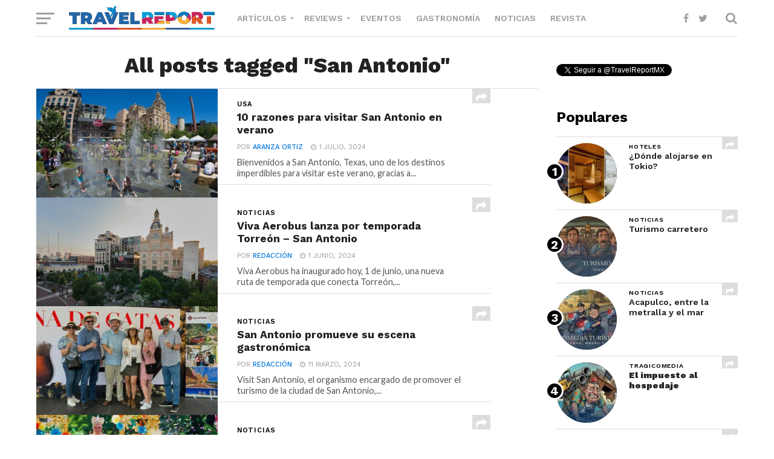

--- FILE ---
content_type: text/html; charset=UTF-8
request_url: https://www.travelreport.mx/tag/san-antonio/
body_size: 17302
content:
<!DOCTYPE html>
<html lang="es-MX">
<head>
<meta charset="UTF-8" >
<meta name="viewport" id="viewport" content="width=device-width, initial-scale=1.0, maximum-scale=1.0, minimum-scale=1.0, user-scalable=no" />
<meta name="norton-safeweb-site-verification" content="nikw8jqbpyzm3mitihkufdwyln9j-m8rsn-om6c0mkp93-j789juzvpcszp6ndx12h6a8ckcnjjqiyn6j4tsytfv34pyd88hhjoli9pyyve3fyiwoavre11rsvu3-vz5" />
<link rel="icon" sizes="32x32" href="https://www.travelreport.mx/wp-content/uploads/32.png">
<link rel="icon" sizes="152x152" href="https://www.travelreport.mx/wp-content/uploads/152.png">
<link rel="icon" sizes="192x192" href="https://www.travelreport.mx/wp-content/uploads/192.png">
<link rel="apple-touch-icon" sizes="192x192" href="https://www.travelreport.mx/wp-content/uploads/192.png">
<link rel="apple-touch-icon-precomposed" sizes="512x512" href="https://www.travelreport.mx/wp-content/uploads/512.png">
<link rel="shortcut icon" href="https://www.travelreport.mx/wp-content/uploads/favicon.ico">
<link rel="icon" type="image/ico" href="https://www.travelreport.mx/wp-content/uploads/favicon.ico">
<link rel="pingback" href="https://www.travelreport.mx/xmlrpc.php" />
<meta property="og:image" content="https://www.travelreport.mx/wp-content/uploads/2024/07/Diseno-sin-titulo497-1000x600.jpg" />
<meta name="twitter:image" content="https://www.travelreport.mx/wp-content/uploads/2024/07/Diseno-sin-titulo497-1000x600.jpg" />
	<meta property="og:site_name" content="sitio de viajes baratos económicos"/>
<meta property="og:site_name" content="sitio de viajes baratos económicos"/>
<meta property="fb:app_id" content="1566039966856152"/>
<meta name='robots' content='index, follow, max-image-preview:large, max-snippet:-1, max-video-preview:-1' />

	<!-- This site is optimized with the Yoast SEO Premium plugin v20.1 (Yoast SEO v20.1) - https://yoast.com/wordpress/plugins/seo/ -->
	<title>San Antonio - Travel Report</title>
	<link rel="canonical" href="https://www.travelreport.mx/tag/san-antonio/" />
	<link rel="next" href="https://www.travelreport.mx/tag/san-antonio/page/2/" />
	<meta property="og:locale" content="es_MX" />
	<meta property="og:type" content="article" />
	<meta property="og:title" content="San Antonio Archivos" />
	<meta property="og:url" content="https://www.travelreport.mx/tag/san-antonio/" />
	<meta property="og:site_name" content="Travel Report" />
	<meta name="twitter:card" content="summary_large_image" />
	<meta name="twitter:site" content="@TravelReportMX" />
	<script type="application/ld+json" class="yoast-schema-graph">{"@context":"https://schema.org","@graph":[{"@type":"CollectionPage","@id":"https://www.travelreport.mx/tag/san-antonio/","url":"https://www.travelreport.mx/tag/san-antonio/","name":"San Antonio - Travel Report","isPartOf":{"@id":"https://www.travelreport.mx/#website"},"primaryImageOfPage":{"@id":"https://www.travelreport.mx/tag/san-antonio/#primaryimage"},"image":{"@id":"https://www.travelreport.mx/tag/san-antonio/#primaryimage"},"thumbnailUrl":"https://www.travelreport.mx/wp-content/uploads/2024/07/Diseno-sin-titulo497.jpg","breadcrumb":{"@id":"https://www.travelreport.mx/tag/san-antonio/#breadcrumb"},"inLanguage":"es-MX"},{"@type":"ImageObject","inLanguage":"es-MX","@id":"https://www.travelreport.mx/tag/san-antonio/#primaryimage","url":"https://www.travelreport.mx/wp-content/uploads/2024/07/Diseno-sin-titulo497.jpg","contentUrl":"https://www.travelreport.mx/wp-content/uploads/2024/07/Diseno-sin-titulo497.jpg","width":1000,"height":600,"caption":"san antonio en verano"},{"@type":"BreadcrumbList","@id":"https://www.travelreport.mx/tag/san-antonio/#breadcrumb","itemListElement":[{"@type":"ListItem","position":1,"name":"Inicio","item":"https://www.travelreport.mx/"},{"@type":"ListItem","position":2,"name":"San Antonio"}]},{"@type":"WebSite","@id":"https://www.travelreport.mx/#website","url":"https://www.travelreport.mx/","name":"Travel Report","description":"sitio de viajes baratos económicos","publisher":{"@id":"https://www.travelreport.mx/#organization"},"potentialAction":[{"@type":"SearchAction","target":{"@type":"EntryPoint","urlTemplate":"https://www.travelreport.mx/?s={search_term_string}"},"query-input":"required name=search_term_string"}],"inLanguage":"es-MX"},{"@type":"Organization","@id":"https://www.travelreport.mx/#organization","name":"Travel Report","url":"https://www.travelreport.mx/","logo":{"@type":"ImageObject","inLanguage":"es-MX","@id":"https://www.travelreport.mx/#/schema/logo/image/","url":"https://www.travelreport.mx/wp-content/uploads/2018/06/logo_movil.png","contentUrl":"https://www.travelreport.mx/wp-content/uploads/2018/06/logo_movil.png","width":220,"height":22,"caption":"Travel Report"},"image":{"@id":"https://www.travelreport.mx/#/schema/logo/image/"},"sameAs":["https://www.facebook.com/travelreportoficial","https://twitter.com/TravelReportMX"]}]}</script>
	<!-- / Yoast SEO Premium plugin. -->


<link rel='dns-prefetch' href='//cdnjs.cloudflare.com' />
<link rel='dns-prefetch' href='//maxcdn.bootstrapcdn.com' />
<link rel='dns-prefetch' href='//fonts.googleapis.com' />
<link rel="alternate" type="application/rss+xml" title="Travel Report &raquo; Feed" href="https://www.travelreport.mx/feed/" />
<link rel="alternate" type="application/rss+xml" title="Travel Report &raquo; RSS de los comentarios" href="https://www.travelreport.mx/comments/feed/" />
<link rel="alternate" type="application/rss+xml" title="Travel Report &raquo; San Antonio RSS de la etiqueta" href="https://www.travelreport.mx/tag/san-antonio/feed/" />
<script type="text/javascript">
window._wpemojiSettings = {"baseUrl":"https:\/\/s.w.org\/images\/core\/emoji\/14.0.0\/72x72\/","ext":".png","svgUrl":"https:\/\/s.w.org\/images\/core\/emoji\/14.0.0\/svg\/","svgExt":".svg","source":{"concatemoji":"https:\/\/www.travelreport.mx\/wp-includes\/js\/wp-emoji-release.min.js?ver=6.1.1"}};
/*! This file is auto-generated */
!function(e,a,t){var n,r,o,i=a.createElement("canvas"),p=i.getContext&&i.getContext("2d");function s(e,t){var a=String.fromCharCode,e=(p.clearRect(0,0,i.width,i.height),p.fillText(a.apply(this,e),0,0),i.toDataURL());return p.clearRect(0,0,i.width,i.height),p.fillText(a.apply(this,t),0,0),e===i.toDataURL()}function c(e){var t=a.createElement("script");t.src=e,t.defer=t.type="text/javascript",a.getElementsByTagName("head")[0].appendChild(t)}for(o=Array("flag","emoji"),t.supports={everything:!0,everythingExceptFlag:!0},r=0;r<o.length;r++)t.supports[o[r]]=function(e){if(p&&p.fillText)switch(p.textBaseline="top",p.font="600 32px Arial",e){case"flag":return s([127987,65039,8205,9895,65039],[127987,65039,8203,9895,65039])?!1:!s([55356,56826,55356,56819],[55356,56826,8203,55356,56819])&&!s([55356,57332,56128,56423,56128,56418,56128,56421,56128,56430,56128,56423,56128,56447],[55356,57332,8203,56128,56423,8203,56128,56418,8203,56128,56421,8203,56128,56430,8203,56128,56423,8203,56128,56447]);case"emoji":return!s([129777,127995,8205,129778,127999],[129777,127995,8203,129778,127999])}return!1}(o[r]),t.supports.everything=t.supports.everything&&t.supports[o[r]],"flag"!==o[r]&&(t.supports.everythingExceptFlag=t.supports.everythingExceptFlag&&t.supports[o[r]]);t.supports.everythingExceptFlag=t.supports.everythingExceptFlag&&!t.supports.flag,t.DOMReady=!1,t.readyCallback=function(){t.DOMReady=!0},t.supports.everything||(n=function(){t.readyCallback()},a.addEventListener?(a.addEventListener("DOMContentLoaded",n,!1),e.addEventListener("load",n,!1)):(e.attachEvent("onload",n),a.attachEvent("onreadystatechange",function(){"complete"===a.readyState&&t.readyCallback()})),(e=t.source||{}).concatemoji?c(e.concatemoji):e.wpemoji&&e.twemoji&&(c(e.twemoji),c(e.wpemoji)))}(window,document,window._wpemojiSettings);
</script>
<style type="text/css">
img.wp-smiley,
img.emoji {
	display: inline !important;
	border: none !important;
	box-shadow: none !important;
	height: 1em !important;
	width: 1em !important;
	margin: 0 0.07em !important;
	vertical-align: -0.1em !important;
	background: none !important;
	padding: 0 !important;
}
</style>
	<style type="text/css">.pt_splitter {
	display: block;
}</style><link rel='stylesheet' id='wp-block-library-css' href='https://www.travelreport.mx/wp-includes/css/dist/block-library/style.min.css?ver=6.1.1' type='text/css' media='all' />
<link rel='stylesheet' id='classic-theme-styles-css' href='https://www.travelreport.mx/wp-includes/css/classic-themes.min.css?ver=1' type='text/css' media='all' />
<style id='global-styles-inline-css' type='text/css'>
body{--wp--preset--color--black: #000000;--wp--preset--color--cyan-bluish-gray: #abb8c3;--wp--preset--color--white: #ffffff;--wp--preset--color--pale-pink: #f78da7;--wp--preset--color--vivid-red: #cf2e2e;--wp--preset--color--luminous-vivid-orange: #ff6900;--wp--preset--color--luminous-vivid-amber: #fcb900;--wp--preset--color--light-green-cyan: #7bdcb5;--wp--preset--color--vivid-green-cyan: #00d084;--wp--preset--color--pale-cyan-blue: #8ed1fc;--wp--preset--color--vivid-cyan-blue: #0693e3;--wp--preset--color--vivid-purple: #9b51e0;--wp--preset--gradient--vivid-cyan-blue-to-vivid-purple: linear-gradient(135deg,rgba(6,147,227,1) 0%,rgb(155,81,224) 100%);--wp--preset--gradient--light-green-cyan-to-vivid-green-cyan: linear-gradient(135deg,rgb(122,220,180) 0%,rgb(0,208,130) 100%);--wp--preset--gradient--luminous-vivid-amber-to-luminous-vivid-orange: linear-gradient(135deg,rgba(252,185,0,1) 0%,rgba(255,105,0,1) 100%);--wp--preset--gradient--luminous-vivid-orange-to-vivid-red: linear-gradient(135deg,rgba(255,105,0,1) 0%,rgb(207,46,46) 100%);--wp--preset--gradient--very-light-gray-to-cyan-bluish-gray: linear-gradient(135deg,rgb(238,238,238) 0%,rgb(169,184,195) 100%);--wp--preset--gradient--cool-to-warm-spectrum: linear-gradient(135deg,rgb(74,234,220) 0%,rgb(151,120,209) 20%,rgb(207,42,186) 40%,rgb(238,44,130) 60%,rgb(251,105,98) 80%,rgb(254,248,76) 100%);--wp--preset--gradient--blush-light-purple: linear-gradient(135deg,rgb(255,206,236) 0%,rgb(152,150,240) 100%);--wp--preset--gradient--blush-bordeaux: linear-gradient(135deg,rgb(254,205,165) 0%,rgb(254,45,45) 50%,rgb(107,0,62) 100%);--wp--preset--gradient--luminous-dusk: linear-gradient(135deg,rgb(255,203,112) 0%,rgb(199,81,192) 50%,rgb(65,88,208) 100%);--wp--preset--gradient--pale-ocean: linear-gradient(135deg,rgb(255,245,203) 0%,rgb(182,227,212) 50%,rgb(51,167,181) 100%);--wp--preset--gradient--electric-grass: linear-gradient(135deg,rgb(202,248,128) 0%,rgb(113,206,126) 100%);--wp--preset--gradient--midnight: linear-gradient(135deg,rgb(2,3,129) 0%,rgb(40,116,252) 100%);--wp--preset--duotone--dark-grayscale: url('#wp-duotone-dark-grayscale');--wp--preset--duotone--grayscale: url('#wp-duotone-grayscale');--wp--preset--duotone--purple-yellow: url('#wp-duotone-purple-yellow');--wp--preset--duotone--blue-red: url('#wp-duotone-blue-red');--wp--preset--duotone--midnight: url('#wp-duotone-midnight');--wp--preset--duotone--magenta-yellow: url('#wp-duotone-magenta-yellow');--wp--preset--duotone--purple-green: url('#wp-duotone-purple-green');--wp--preset--duotone--blue-orange: url('#wp-duotone-blue-orange');--wp--preset--font-size--small: 13px;--wp--preset--font-size--medium: 20px;--wp--preset--font-size--large: 36px;--wp--preset--font-size--x-large: 42px;--wp--preset--spacing--20: 0.44rem;--wp--preset--spacing--30: 0.67rem;--wp--preset--spacing--40: 1rem;--wp--preset--spacing--50: 1.5rem;--wp--preset--spacing--60: 2.25rem;--wp--preset--spacing--70: 3.38rem;--wp--preset--spacing--80: 5.06rem;}:where(.is-layout-flex){gap: 0.5em;}body .is-layout-flow > .alignleft{float: left;margin-inline-start: 0;margin-inline-end: 2em;}body .is-layout-flow > .alignright{float: right;margin-inline-start: 2em;margin-inline-end: 0;}body .is-layout-flow > .aligncenter{margin-left: auto !important;margin-right: auto !important;}body .is-layout-constrained > .alignleft{float: left;margin-inline-start: 0;margin-inline-end: 2em;}body .is-layout-constrained > .alignright{float: right;margin-inline-start: 2em;margin-inline-end: 0;}body .is-layout-constrained > .aligncenter{margin-left: auto !important;margin-right: auto !important;}body .is-layout-constrained > :where(:not(.alignleft):not(.alignright):not(.alignfull)){max-width: var(--wp--style--global--content-size);margin-left: auto !important;margin-right: auto !important;}body .is-layout-constrained > .alignwide{max-width: var(--wp--style--global--wide-size);}body .is-layout-flex{display: flex;}body .is-layout-flex{flex-wrap: wrap;align-items: center;}body .is-layout-flex > *{margin: 0;}:where(.wp-block-columns.is-layout-flex){gap: 2em;}.has-black-color{color: var(--wp--preset--color--black) !important;}.has-cyan-bluish-gray-color{color: var(--wp--preset--color--cyan-bluish-gray) !important;}.has-white-color{color: var(--wp--preset--color--white) !important;}.has-pale-pink-color{color: var(--wp--preset--color--pale-pink) !important;}.has-vivid-red-color{color: var(--wp--preset--color--vivid-red) !important;}.has-luminous-vivid-orange-color{color: var(--wp--preset--color--luminous-vivid-orange) !important;}.has-luminous-vivid-amber-color{color: var(--wp--preset--color--luminous-vivid-amber) !important;}.has-light-green-cyan-color{color: var(--wp--preset--color--light-green-cyan) !important;}.has-vivid-green-cyan-color{color: var(--wp--preset--color--vivid-green-cyan) !important;}.has-pale-cyan-blue-color{color: var(--wp--preset--color--pale-cyan-blue) !important;}.has-vivid-cyan-blue-color{color: var(--wp--preset--color--vivid-cyan-blue) !important;}.has-vivid-purple-color{color: var(--wp--preset--color--vivid-purple) !important;}.has-black-background-color{background-color: var(--wp--preset--color--black) !important;}.has-cyan-bluish-gray-background-color{background-color: var(--wp--preset--color--cyan-bluish-gray) !important;}.has-white-background-color{background-color: var(--wp--preset--color--white) !important;}.has-pale-pink-background-color{background-color: var(--wp--preset--color--pale-pink) !important;}.has-vivid-red-background-color{background-color: var(--wp--preset--color--vivid-red) !important;}.has-luminous-vivid-orange-background-color{background-color: var(--wp--preset--color--luminous-vivid-orange) !important;}.has-luminous-vivid-amber-background-color{background-color: var(--wp--preset--color--luminous-vivid-amber) !important;}.has-light-green-cyan-background-color{background-color: var(--wp--preset--color--light-green-cyan) !important;}.has-vivid-green-cyan-background-color{background-color: var(--wp--preset--color--vivid-green-cyan) !important;}.has-pale-cyan-blue-background-color{background-color: var(--wp--preset--color--pale-cyan-blue) !important;}.has-vivid-cyan-blue-background-color{background-color: var(--wp--preset--color--vivid-cyan-blue) !important;}.has-vivid-purple-background-color{background-color: var(--wp--preset--color--vivid-purple) !important;}.has-black-border-color{border-color: var(--wp--preset--color--black) !important;}.has-cyan-bluish-gray-border-color{border-color: var(--wp--preset--color--cyan-bluish-gray) !important;}.has-white-border-color{border-color: var(--wp--preset--color--white) !important;}.has-pale-pink-border-color{border-color: var(--wp--preset--color--pale-pink) !important;}.has-vivid-red-border-color{border-color: var(--wp--preset--color--vivid-red) !important;}.has-luminous-vivid-orange-border-color{border-color: var(--wp--preset--color--luminous-vivid-orange) !important;}.has-luminous-vivid-amber-border-color{border-color: var(--wp--preset--color--luminous-vivid-amber) !important;}.has-light-green-cyan-border-color{border-color: var(--wp--preset--color--light-green-cyan) !important;}.has-vivid-green-cyan-border-color{border-color: var(--wp--preset--color--vivid-green-cyan) !important;}.has-pale-cyan-blue-border-color{border-color: var(--wp--preset--color--pale-cyan-blue) !important;}.has-vivid-cyan-blue-border-color{border-color: var(--wp--preset--color--vivid-cyan-blue) !important;}.has-vivid-purple-border-color{border-color: var(--wp--preset--color--vivid-purple) !important;}.has-vivid-cyan-blue-to-vivid-purple-gradient-background{background: var(--wp--preset--gradient--vivid-cyan-blue-to-vivid-purple) !important;}.has-light-green-cyan-to-vivid-green-cyan-gradient-background{background: var(--wp--preset--gradient--light-green-cyan-to-vivid-green-cyan) !important;}.has-luminous-vivid-amber-to-luminous-vivid-orange-gradient-background{background: var(--wp--preset--gradient--luminous-vivid-amber-to-luminous-vivid-orange) !important;}.has-luminous-vivid-orange-to-vivid-red-gradient-background{background: var(--wp--preset--gradient--luminous-vivid-orange-to-vivid-red) !important;}.has-very-light-gray-to-cyan-bluish-gray-gradient-background{background: var(--wp--preset--gradient--very-light-gray-to-cyan-bluish-gray) !important;}.has-cool-to-warm-spectrum-gradient-background{background: var(--wp--preset--gradient--cool-to-warm-spectrum) !important;}.has-blush-light-purple-gradient-background{background: var(--wp--preset--gradient--blush-light-purple) !important;}.has-blush-bordeaux-gradient-background{background: var(--wp--preset--gradient--blush-bordeaux) !important;}.has-luminous-dusk-gradient-background{background: var(--wp--preset--gradient--luminous-dusk) !important;}.has-pale-ocean-gradient-background{background: var(--wp--preset--gradient--pale-ocean) !important;}.has-electric-grass-gradient-background{background: var(--wp--preset--gradient--electric-grass) !important;}.has-midnight-gradient-background{background: var(--wp--preset--gradient--midnight) !important;}.has-small-font-size{font-size: var(--wp--preset--font-size--small) !important;}.has-medium-font-size{font-size: var(--wp--preset--font-size--medium) !important;}.has-large-font-size{font-size: var(--wp--preset--font-size--large) !important;}.has-x-large-font-size{font-size: var(--wp--preset--font-size--x-large) !important;}
.wp-block-navigation a:where(:not(.wp-element-button)){color: inherit;}
:where(.wp-block-columns.is-layout-flex){gap: 2em;}
.wp-block-pullquote{font-size: 1.5em;line-height: 1.6;}
</style>
<link rel='stylesheet' id='mvp-custom-style-css' href='https://www.travelreport.mx/wp-content/themes/click-mag/style.css?ver=5.8.1' type='text/css' media='all' />
<style id='mvp-custom-style-inline-css' type='text/css'>


#mvp-wallpaper {
	background: url() no-repeat 50% 0;
	}

a,
a:visited,
.post-info-name a,
.woocommerce .woocommerce-breadcrumb a {
	color: #0077ee;
	}

a:hover,
nav.mvp-fly-nav-menu ul li a:hover,
.mvp-feat1-story-text h2:hover,
.mvp-feat2-sub-text h2:hover,
.mvp-feat3-text h2:hover,
.mvp-main-blog-text h2:hover,
.mvp-trend-widget-text h2:hover,
.mvp-related-text a:hover,
ul.mvp-post-soc-list li.mvp-post-soc-comm:hover,
span.mvp-author-box-soc:hover,
.woocommerce .woocommerce-breadcrumb a:hover,
h3.mvp-authors-list-head a:hover,
.mvp-authors-widget-wrap span.mvp-main-blog-cat:hover,
.mvp-wide-widget-text h2:hover,
.mvp-side-widget a:hover,
.mvp-blog-col-text h2:hover,
#mvp-nav-menu ul li ul.mvp-mega-list li a:hover {
	color: #054f87 !important;
	}

.mvp-fly-top:hover,
span.mvp-feat1-main-cat,
span.mvp-feat2-sub-cat,
span.mvp-feat3-cat,
span.mvp-blog-col-cat,
span.mvp-feat2-main-cat,
.mvp-trend-widget-img:after,
.mvp-feat-vid-but,
.mvp-feat-gal-but,
span.mvp-post-cat,
.mvp-prev-next-text a,
.mvp-prev-next-text a:visited,
.mvp-prev-next-text a:hover,
#mvp-comments-button a,
#mvp-comments-button span.mvp-comment-but-text,
a.mvp-inf-more-but:hover,
.mvp-side-widget .mvp-tag-cloud a:hover,
span.mvp-ad-rel-but {
	background: #000000;
	}

.mvp-fly-top:hover {
	border: 1px solid #000000;
	}

h4.mvp-post-header {
	border-top: 1px solid #000000;
	}

.woocommerce .widget_price_filter .ui-slider .ui-slider-range,
.woocommerce .widget_price_filter .ui-slider .ui-slider-handle,
.woocommerce span.onsale,
.woocommerce #respond input#submit.alt,
.woocommerce a.button.alt,
.woocommerce button.button.alt,
.woocommerce input.button.alt,
.woocommerce #respond input#submit.alt:hover,
.woocommerce a.button.alt:hover,
.woocommerce button.button.alt:hover,
.woocommerce input.button.alt:hover {
	background-color: #000000;
	}

nav.mvp-fly-nav-menu ul li.menu-item-has-children:after,
span.mvp-blog-cat,
span.mvp-main-blog-cat,
h4.mvp-side-widget-head,
h4.mvp-post-bot-head,
#mvp-comments-button span.mvp-comment-but-text,
span.mvp-post-header,
.woocommerce .star-rating span:before,
span.mvp-related-head {
	color: #000000;
	}

#mvp-nav-wrap,
.mvp-main-nav-cont {
	background: #ffffff;
	}

#mvp-nav-menu ul li a,
span.mvp-nav-search-but,
span.mvp-nav-soc-but {
	color: #9e9e9e;
	}

.mvp-fly-but-wrap span,
.mvp-search-but-wrap span {
	background: #9e9e9e;
	}

#mvp-nav-menu ul li.menu-item-has-children ul.sub-menu li a:after,
#mvp-nav-menu ul li.menu-item-has-children ul.sub-menu li ul.sub-menu li a:after,
#mvp-nav-menu ul li.menu-item-has-children ul.sub-menu li ul.sub-menu li ul.sub-menu li a:after,
#mvp-nav-menu ul li.menu-item-has-children ul.mvp-mega-list li a:after,
#mvp-nav-menu ul li.menu-item-has-children a:after {
	border-color: #9e9e9e transparent transparent transparent;
	}

#mvp-nav-menu ul li:hover a,
span.mvp-nav-search-but:hover,
span.mvp-nav-soc-but:hover {
	color: #054f87 !important;
	}

#mvp-nav-menu ul li.menu-item-has-children:hover a:after {
	border-color: #054f87 transparent transparent transparent !important;
	}

.mvp-feat1-story-text h2,
.mvp-feat2-sub-text h2,
.mvp-feat1-trend-text h2,
.mvp-feat3-text h2,
.mvp-blog-col-text h2,
.mvp-main-blog-text h2,
.mvp-trend-widget-text h2,
.mvp-wide-widget-text h2,
.mvp-related-text a {
	color: #222222;
	}

#mvp-content-main,
.rwp-summary,
.rwp-u-review__comment {
	font-family: 'Merriweather', serif;
	}

#mvp-nav-menu ul li a,
nav.mvp-fly-nav-menu ul li a,
#mvp-foot-nav ul.menu li a {
	font-family: 'Work Sans', sans-serif;
	}

.mvp-feat2-main-title h2,
h1.mvp-post-title,
#mvp-nav-soc-title h4 {
	font-family: 'Work Sans', sans-serif;
	}

.mvp-feat1-story-text h2,
.mvp-feat2-sub-text h2,
.mvp-feat1-trend-text h2,
.mvp-feat3-text h2,
.mvp-blog-col-text h2,
.mvp-main-blog-text h2,
.mvp-trend-widget-text h2,
.mvp-wide-widget-text h2,
.mvp-related-text a,
.mvp-prev-next-text a,
.mvp-prev-next-text a:visited,
.mvp-prev-next-text a:hover,
#mvp-404 h1,
h1.mvp-author-top-head,
#mvp-nav-menu ul li ul.mvp-mega-list li a,
#mvp-content-main blockquote p,
#woo-content h1.page-title,
.woocommerce div.product .product_title,
.woocommerce ul.products li.product h3,
.mvp-authors-list-posts a,
.mvp-side-widget a {
	font-family: 'Work Sans', sans-serif;
	}

span.mvp-feat1-main-cat,
span.mvp-feat2-sub-cat,
span.mvp-blog-col-cat,
span.mvp-blog-cat,
h4.mvp-main-blog-head,
h1.mvp-main-blog-head,
span.mvp-main-blog-cat,
h4.mvp-side-widget-head,
span.mvp-post-cat,
h4.mvp-post-bot-head,
span.mvp-post-header,
h1.mvp-arch-head,
h4.mvp-arch-head,
.woocommerce ul.product_list_widget span.product-title,
.woocommerce ul.product_list_widget li a,
.woocommerce #reviews #comments ol.commentlist li .comment-text p.meta,
.woocommerce .related h2,
.woocommerce div.product .woocommerce-tabs .panel h2,
.woocommerce div.product .product_title,
#mvp-content-main h1,
#mvp-content-main h2,
#mvp-content-main h3,
#mvp-content-main h4,
#mvp-content-main h5,
#mvp-content-main h6,
#woo-content h1.page-title,
.woocommerce .woocommerce-breadcrumb,
h3.mvp-authors-list-head a,
span.mvp-authors-list-post-head {
	font-family: 'Work Sans', sans-serif;
	}

		

	.mvp-ad-rel-out,
	.mvp-ad-rel-in {
		margin-left: 0;
		}
		

	.mvp-nav-links {
		display: none;
		}
		

 	.centerr{
	text-align: center;
}
		
</style>
<link rel='stylesheet' id='fontawesome-child-css' href='https://www.travelreport.mx/wp-content/themes/click-mag-child/font-awesome/css/font-awesome.css?ver=6.1.1' type='text/css' media='all' />
<link rel='stylesheet' id='owl-style-css' href='https://www.travelreport.mx/wp-content/themes/click-mag/css/owl.carousel.css?ver=2.2.1' type='text/css' media='all' />
<link rel='stylesheet' id='owl-theme-css' href='https://www.travelreport.mx/wp-content/themes/click-mag/css/owl.theme.default.css?ver=2.2.1' type='text/css' media='all' />
<link rel='stylesheet' id='lightslider-theme-css' href='https://www.travelreport.mx/wp-content/themes/click-mag-child/css/lightslider.min.css?ver=1.2.7' type='text/css' media='all' />
<link rel='stylesheet' id='mvp-custom-child-style-css' href='https://www.travelreport.mx/wp-content/themes/click-mag-child/style.css?ver=6.5.5' type='text/css' media='all' />
<link rel='stylesheet' id='mytheme-bootstrap-css' href='https://maxcdn.bootstrapcdn.com/bootstrap/4.0.0-alpha.6/css/bootstrap.min.css?ver=6.1.1' type='text/css' media='all' />
<link rel='stylesheet' id='mvp-reset-css' href='https://www.travelreport.mx/wp-content/themes/click-mag/css/reset.css?ver=6.1.1' type='text/css' media='all' />
<link rel='stylesheet' id='fontawesome-css' href='https://www.travelreport.mx/wp-content/themes/click-mag-child/font-awesome/css/font-awesome.css?ver=6.1.1' type='text/css' media='all' />
<link crossorigin="anonymous" rel='stylesheet' id='mvp-fonts-css' href='//fonts.googleapis.com/css?family=Oswald%3A300%2C400%2C700%7CMerriweather%3A300%2C400%2C700%2C900%7CQuicksand%3A400%7CLato%3A300%2C400%2C700%7CPassion+One%3A400%2C700%7CWork+Sans%3A200%2C300%2C400%2C500%2C600%2C700%2C800%2C900%7CMontserrat%3A400%2C700%7COpen+Sans+Condensed%3A300%2C700%7COpen+Sans%3A400%2C700%2C800%7CWork+Sans%3A100%2C200%2C300%2C400%2C500%2C600%2C700%2C800%2C900%7CWork+Sans%3A100%2C200%2C300%2C400%2C500%2C600%2C700%2C800%2C900%7CWork+Sans%3A100%2C200%2C300%2C400%2C500%2C600%2C700%2C800%2C900%7CMerriweather%3A100%2C200%2C300%2C400%2C500%2C600%2C700%2C800%2C900%7CWork+Sans%3A100%2C200%2C300%2C400%2C500%2C600%2C700%2C800%2C900&#038;subset=latin%2Clatin-ext%2Ccyrillic%2Ccyrillic-ext%2Cgreek-ext%2Cgreek%2Cvietnamese&#038;ver=1.0.0' type='text/css' media='all' />
<link rel='stylesheet' id='mvp-media-queries-css' href='https://www.travelreport.mx/wp-content/themes/click-mag/css/media-queries.css?ver=5.8.1' type='text/css' media='all' />
<script type='text/javascript' src='https://www.travelreport.mx/wp-includes/js/jquery/jquery.min.js?ver=3.6.1' id='jquery-core-js'></script>
<script type='text/javascript' src='https://www.travelreport.mx/wp-includes/js/jquery/jquery-migrate.min.js?ver=3.3.2' id='jquery-migrate-js'></script>
<script type='text/javascript' src='https://cdnjs.cloudflare.com/ajax/libs/tether/1.4.0/js/tether.min.js?ver=6.1.1' id='mytheme-bootstrap-tether-js'></script>
<script type='text/javascript' src='https://maxcdn.bootstrapcdn.com/bootstrap/4.0.0-alpha.6/js/bootstrap.min.js?ver=6.1.1' id='mytheme-bootstrapjs-js'></script>
<link rel="https://api.w.org/" href="https://www.travelreport.mx/wp-json/" /><link rel="alternate" type="application/json" href="https://www.travelreport.mx/wp-json/wp/v2/tags/401" /><link rel="EditURI" type="application/rsd+xml" title="RSD" href="https://www.travelreport.mx/xmlrpc.php?rsd" />
<link rel="wlwmanifest" type="application/wlwmanifest+xml" href="https://www.travelreport.mx/wp-includes/wlwmanifest.xml" />
<meta name="generator" content="WordPress 6.1.1" />
<!-- No hay ninguna versión amphtml disponible para esta URL. --><link rel="icon" href="https://www.travelreport.mx/wp-content/uploads/2023/06/cropped-icon-travel-report-2023-32x32.png" sizes="32x32" />
<link rel="icon" href="https://www.travelreport.mx/wp-content/uploads/2023/06/cropped-icon-travel-report-2023-192x192.png" sizes="192x192" />
<link rel="apple-touch-icon" href="https://www.travelreport.mx/wp-content/uploads/2023/06/cropped-icon-travel-report-2023-180x180.png" />
<meta name="msapplication-TileImage" content="https://www.travelreport.mx/wp-content/uploads/2023/06/cropped-icon-travel-report-2023-270x270.png" />
<!-- Global site tag (gtag.js) - Google Analytics 4 -->
<script async src="https://www.googletagmanager.com/gtag/js?id=G-PXXVE32SPQ"></script>
<script>
  window.dataLayer = window.dataLayer || [];
  function gtag(){dataLayer.push(arguments);}
  gtag('js', new Date());

  gtag('config', 'G-PXXVE32SPQ');
</script>
<script async src="//pagead2.googlesyndication.com/pagead/js/adsbygoogle.js"></script>
<script>
  (adsbygoogle = window.adsbygoogle || []).push({
    google_ad_client: "ca-pub-3311948033337396",
    enable_page_level_ads: true
  });
</script>
<script type="text/javascript">
	var suscribe = 0;
	var miplayer = 0;
	var idplayer = "";
	var color_titulo_player = "";
	var bkg_fondo_contenedor = "";
	var img_fondo_player = "";
	var play_player = false;
</script>
<script>
	</script>
</head>
<body class="archive tag tag-san-antonio tag-401 wp-embed-responsive">
<section id="tvr_billboard_home_desktop" class="widget_text widget_custom_html" style="display:none;text-align: center;">
</section>
<!--script sdk-->
<script>
  window.fbAsyncInit = function() {
    FB.init({
      appId      : '1034205770080925',
      xfbml      : true,
      version    : 'v3.1'
    });
    FB.AppEvents.logPageView();
  };

  (function(d, s, id){
     var js, fjs = d.getElementsByTagName(s)[0];
     if (d.getElementById(id)) {return;}
     js = d.createElement(s); js.id = id;
     js.src = "https://connect.facebook.net/en_US/sdk.js";
     fjs.parentNode.insertBefore(js, fjs);
   }(document, 'script', 'facebook-jssdk'));
</script>
<!--end script sdk-->
	<div id="mvp-fly-wrap">
	<div id="mvp-fly-menu-top" class="left relative">
		<div class="mvp-fly-top-out left relative">
			<div class="mvp-fly-top-in">
				<div id="mvp-fly-logo" class="left relative">
											<a href="https://www.travelreport.mx/"><img src="https://www.travelreport.mx/wp-content/uploads/2023/06/logo-travel-report-2023-250-60.png" alt="Travel Report" data-rjs="2" /></a>
									</div><!--mvp-fly-logo-->
			</div><!--mvp-fly-top-in-->
			<div class="mvp-fly-but-wrap mvp-fly-but-menu mvp-fly-but-click">
				<span></span>
				<span></span>
				<span></span>
				<span></span>
			</div><!--mvp-fly-but-wrap-->
		</div><!--mvp-fly-top-out-->
	</div><!--mvp-fly-menu-top-->
	<div id="mvp-fly-menu-wrap">
		<nav class="mvp-fly-nav-menu left relative">
			<div class="menu-main-menu-container"><ul id="menu-main-menu" class="menu"><li id="menu-item-62274" class="menu-item menu-item-type-custom menu-item-object-custom menu-item-has-children menu-item-62274"><a href="#">Artículos</a>
<ul class="sub-menu">
	<li id="menu-item-62290" class="menu-item menu-item-type-custom menu-item-object-custom menu-item-has-children menu-item-62290"><a href="#">Destinos</a>
	<ul class="sub-menu">
		<li id="menu-item-62291" class="menu-item menu-item-type-taxonomy menu-item-object-category menu-item-has-children menu-item-62291"><a href="https://www.travelreport.mx/mexico/">México</a>
		<ul class="sub-menu">
			<li id="menu-item-62295" class="menu-item menu-item-type-taxonomy menu-item-object-category menu-item-62295"><a href="https://www.travelreport.mx/guanajuato/">Guanajuato</a></li>
		</ul>
</li>
		<li id="menu-item-62322" class="menu-item menu-item-type-taxonomy menu-item-object-category menu-item-has-children menu-item-62322"><a href="https://www.travelreport.mx/internacional/">Internacional</a>
		<ul class="sub-menu">
			<li id="menu-item-62292" class="menu-item menu-item-type-taxonomy menu-item-object-category menu-item-62292"><a href="https://www.travelreport.mx/usa/">USA</a></li>
			<li id="menu-item-62293" class="menu-item menu-item-type-taxonomy menu-item-object-category menu-item-62293"><a href="https://www.travelreport.mx/canada/">Canadá</a></li>
			<li id="menu-item-62294" class="menu-item menu-item-type-taxonomy menu-item-object-category menu-item-62294"><a href="https://www.travelreport.mx/espana/">España</a></li>
		</ul>
</li>
	</ul>
</li>
	<li id="menu-item-62287" class="menu-item menu-item-type-taxonomy menu-item-object-category menu-item-62287"><a href="https://www.travelreport.mx/top-10/">Top Ten</a></li>
	<li id="menu-item-62275" class="menu-item menu-item-type-taxonomy menu-item-object-category menu-item-62275"><a href="https://www.travelreport.mx/que-hacer-ver/">Qué hacer en</a></li>
	<li id="menu-item-62276" class="menu-item menu-item-type-taxonomy menu-item-object-category menu-item-62276"><a href="https://www.travelreport.mx/48-horas/">48 horas en</a></li>
	<li id="menu-item-62288" class="menu-item menu-item-type-taxonomy menu-item-object-category menu-item-62288"><a href="https://www.travelreport.mx/tips/">Tips de viaje</a></li>
	<li id="menu-item-62321" class="menu-item menu-item-type-taxonomy menu-item-object-category menu-item-62321"><a href="https://www.travelreport.mx/viajar-con-ninos/">Kids &#038; teens</a></li>
	<li id="menu-item-68757" class="menu-item menu-item-type-taxonomy menu-item-object-category menu-item-68757"><a href="https://www.travelreport.mx/aerolineas/">Aerolíneas</a></li>
	<li id="menu-item-62277" class="menu-item menu-item-type-taxonomy menu-item-object-category menu-item-62277"><a href="https://www.travelreport.mx/cruceros/">Cruceros</a></li>
	<li id="menu-item-62278" class="menu-item menu-item-type-taxonomy menu-item-object-category menu-item-62278"><a href="https://www.travelreport.mx/preguntas/">Q&#038;A</a></li>
	<li id="menu-item-62279" class="menu-item menu-item-type-taxonomy menu-item-object-category menu-item-62279"><a href="https://www.travelreport.mx/hoteles/">Hospedaje</a></li>
	<li id="menu-item-62363" class="menu-item menu-item-type-taxonomy menu-item-object-category menu-item-62363"><a href="https://www.travelreport.mx/rutas-tours/">Rutas y tours</a></li>
	<li id="menu-item-62280" class="menu-item menu-item-type-taxonomy menu-item-object-category menu-item-62280"><a href="https://www.travelreport.mx/viajes-lujo/">Luxury travel</a></li>
	<li id="menu-item-62550" class="menu-item menu-item-type-taxonomy menu-item-object-category menu-item-62550"><a href="https://www.travelreport.mx/guia/">Viajero experto</a></li>
</ul>
</li>
<li id="menu-item-62282" class="menu-item menu-item-type-custom menu-item-object-custom menu-item-has-children menu-item-62282"><a href="#">Reviews</a>
<ul class="sub-menu">
	<li id="menu-item-62302" class="menu-item menu-item-type-taxonomy menu-item-object-category menu-item-62302"><a href="https://www.travelreport.mx/reviews-hoteles/">Hoteles</a></li>
	<li id="menu-item-62300" class="menu-item menu-item-type-taxonomy menu-item-object-category menu-item-62300"><a href="https://www.travelreport.mx/reviews-bares-restaurantes/">Bares y Restaurantes</a></li>
	<li id="menu-item-62301" class="menu-item menu-item-type-taxonomy menu-item-object-category menu-item-62301"><a href="https://www.travelreport.mx/reviews-cruceros/">Cruceros</a></li>
	<li id="menu-item-62298" class="menu-item menu-item-type-taxonomy menu-item-object-category menu-item-62298"><a href="https://www.travelreport.mx/reviews-apps/">Apps</a></li>
	<li id="menu-item-62364" class="menu-item menu-item-type-taxonomy menu-item-object-category menu-item-62364"><a href="https://www.travelreport.mx/reviews-rutas-tours/">Rutas y tours</a></li>
	<li id="menu-item-62303" class="menu-item menu-item-type-taxonomy menu-item-object-category menu-item-62303"><a href="https://www.travelreport.mx/reviews-productos/">Productos</a></li>
	<li id="menu-item-62299" class="menu-item menu-item-type-taxonomy menu-item-object-category menu-item-62299"><a href="https://www.travelreport.mx/reviews-atracciones/">Atracciones</a></li>
</ul>
</li>
<li id="menu-item-62283" class="menu-item menu-item-type-custom menu-item-object-custom menu-item-62283"><a href="https://www.travelreport.mx/festivales-eventos/">Eventos</a></li>
<li id="menu-item-62297" class="menu-item menu-item-type-taxonomy menu-item-object-category menu-item-62297"><a href="https://www.travelreport.mx/gastronomia/">Gastronomía</a></li>
<li id="menu-item-62352" class="menu-item menu-item-type-taxonomy menu-item-object-category menu-item-62352"><a href="https://www.travelreport.mx/noticias/">Noticias</a></li>
<li id="menu-item-72579" class="menu-item menu-item-type-custom menu-item-object-custom menu-item-72579"><a target="_blank" rel="noopener" href="https://issuu.com/travelreportmx">Revista</a></li>
</ul></div>		</nav>
	</div><!--mvp-fly-menu-wrap-->
	<div id="mvp-fly-soc-wrap">
		<span class="mvp-fly-soc-head">Conéctate con nosotros</span>
		<ul class="mvp-fly-soc-list left relative">
							<li><a href="https://www.facebook.com/travelreportoficial" target="_blank" class="fa fa-facebook-official fa-2"></a></li>
										<li><a href="https://twitter.com/TravelReportMX" target="_blank" class="fa fa-twitter fa-2"></a></li>
													<li><a href="https://www.instagram.com/travelreportmx" target="_blank" class="fa fa-instagram fa-2"></a></li>
										<li><a href="https://www.youtube.com/user/travelreportmx" target="_blank" class="fa fa-youtube-play fa-2"></a></li>
											</ul>
	</div><!--mvp-fly-soc-wrap-->
</div><!--mvp-fly-wrap-->		<div id="mvp-site" class="left relative">
						<header id="mvp-head-wrap" class="left relative">
			<div id="mvp-head-top" class="left relative">
												<div id="mvp-search-wrap">
					<div id="mvp-search-box">
						<form method="get" id="searchform" action="https://www.travelreport.mx/">
	<input type="text" name="s" id="s" value="Buscar" onfocus='if (this.value == "Buscar") { this.value = ""; }' onblur='if (this.value == "") { this.value = "Buscar"; }' />
	<input type="hidden" id="searchsubmit" value="Search" />
</form>					</div><!--mvp-search-box-->
					<div class="mvp-search-but-wrap mvp-search-click">
						<span></span>
						<span></span>
					</div><!--mvp-search-but-wrap-->
				</div><!--mvp-search-wrap-->
			</div><!--mvp-head-top-->
			<div id="mvp-nav-wrap" class="left relative">
				<div class="mvp-main-boxed-wrap">
					<div class="mvp-main-out relative">
						<div class="mvp-main-in">
							<div class="mvp-main-nav-cont left relative">
				<div class="mvp-nav-left-out">
					<div class="mvp-fly-but-wrap mvp-fly-but-click left relative">
						<span></span>
						<span></span>
						<span></span>
						<span></span>
					</div><!--mvp-fly-but-wrap-->
					<div id="mvp-logo-nav" class="left relative" itemscope itemtype="http://schema.org/Organization">
													<a itemprop="url" href="https://www.travelreport.mx/"><img itemprop="logo" src="https://www.travelreport.mx/wp-content/uploads/2023/06/logo-travel-report-2023-250-60.png" alt="Travel Report" data-rjs="2" /></a>
																			<h2 class="mvp-logo-title">Travel Report</h2>
											</div><!--mvp-logo-nav-->
					<div class="mvp-nav-left-in">
						<div id="mvp-nav-right-wrap" class="left">
							<div class="mvp-nav-right-out">
								<div class="mvp-nav-right-in">
									<div id="mvp-nav-main" class="left">
										<nav id="mvp-nav-menu">
											<div class="menu-main-menu-container"><ul id="menu-main-menu-1" class="menu"><li class="menu-item menu-item-type-custom menu-item-object-custom menu-item-has-children menu-item-62274"><a href="#">Artículos</a>
<ul class="sub-menu">
	<li class="menu-item menu-item-type-custom menu-item-object-custom menu-item-has-children menu-item-62290"><a href="#">Destinos</a>
	<ul class="sub-menu">
		<li class="menu-item menu-item-type-taxonomy menu-item-object-category menu-item-has-children menu-item-62291"><a href="https://www.travelreport.mx/mexico/">México</a>
		<ul class="sub-menu">
			<li class="menu-item menu-item-type-taxonomy menu-item-object-category menu-item-62295"><a href="https://www.travelreport.mx/guanajuato/">Guanajuato</a></li>
		</ul>
</li>
		<li class="menu-item menu-item-type-taxonomy menu-item-object-category menu-item-has-children menu-item-62322"><a href="https://www.travelreport.mx/internacional/">Internacional</a>
		<ul class="sub-menu">
			<li class="menu-item menu-item-type-taxonomy menu-item-object-category menu-item-62292"><a href="https://www.travelreport.mx/usa/">USA</a></li>
			<li class="menu-item menu-item-type-taxonomy menu-item-object-category menu-item-62293"><a href="https://www.travelreport.mx/canada/">Canadá</a></li>
			<li class="menu-item menu-item-type-taxonomy menu-item-object-category menu-item-62294"><a href="https://www.travelreport.mx/espana/">España</a></li>
		</ul>
</li>
	</ul>
</li>
	<li class="menu-item menu-item-type-taxonomy menu-item-object-category menu-item-62287"><a href="https://www.travelreport.mx/top-10/">Top Ten</a></li>
	<li class="menu-item menu-item-type-taxonomy menu-item-object-category menu-item-62275"><a href="https://www.travelreport.mx/que-hacer-ver/">Qué hacer en</a></li>
	<li class="menu-item menu-item-type-taxonomy menu-item-object-category menu-item-62276"><a href="https://www.travelreport.mx/48-horas/">48 horas en</a></li>
	<li class="menu-item menu-item-type-taxonomy menu-item-object-category menu-item-62288"><a href="https://www.travelreport.mx/tips/">Tips de viaje</a></li>
	<li class="menu-item menu-item-type-taxonomy menu-item-object-category menu-item-62321"><a href="https://www.travelreport.mx/viajar-con-ninos/">Kids &#038; teens</a></li>
	<li class="menu-item menu-item-type-taxonomy menu-item-object-category menu-item-68757"><a href="https://www.travelreport.mx/aerolineas/">Aerolíneas</a></li>
	<li class="menu-item menu-item-type-taxonomy menu-item-object-category menu-item-62277"><a href="https://www.travelreport.mx/cruceros/">Cruceros</a></li>
	<li class="menu-item menu-item-type-taxonomy menu-item-object-category menu-item-62278"><a href="https://www.travelreport.mx/preguntas/">Q&#038;A</a></li>
	<li class="menu-item menu-item-type-taxonomy menu-item-object-category menu-item-62279"><a href="https://www.travelreport.mx/hoteles/">Hospedaje</a></li>
	<li class="menu-item menu-item-type-taxonomy menu-item-object-category menu-item-62363"><a href="https://www.travelreport.mx/rutas-tours/">Rutas y tours</a></li>
	<li class="menu-item menu-item-type-taxonomy menu-item-object-category menu-item-62280"><a href="https://www.travelreport.mx/viajes-lujo/">Luxury travel</a></li>
	<li class="menu-item menu-item-type-taxonomy menu-item-object-category menu-item-62550"><a href="https://www.travelreport.mx/guia/">Viajero experto</a></li>
</ul>
</li>
<li class="menu-item menu-item-type-custom menu-item-object-custom menu-item-has-children menu-item-62282"><a href="#">Reviews</a>
<ul class="sub-menu">
	<li class="menu-item menu-item-type-taxonomy menu-item-object-category menu-item-62302"><a href="https://www.travelreport.mx/reviews-hoteles/">Hoteles</a></li>
	<li class="menu-item menu-item-type-taxonomy menu-item-object-category menu-item-62300"><a href="https://www.travelreport.mx/reviews-bares-restaurantes/">Bares y Restaurantes</a></li>
	<li class="menu-item menu-item-type-taxonomy menu-item-object-category menu-item-62301"><a href="https://www.travelreport.mx/reviews-cruceros/">Cruceros</a></li>
	<li class="menu-item menu-item-type-taxonomy menu-item-object-category menu-item-62298"><a href="https://www.travelreport.mx/reviews-apps/">Apps</a></li>
	<li class="menu-item menu-item-type-taxonomy menu-item-object-category menu-item-62364"><a href="https://www.travelreport.mx/reviews-rutas-tours/">Rutas y tours</a></li>
	<li class="menu-item menu-item-type-taxonomy menu-item-object-category menu-item-62303"><a href="https://www.travelreport.mx/reviews-productos/">Productos</a></li>
	<li class="menu-item menu-item-type-taxonomy menu-item-object-category menu-item-62299"><a href="https://www.travelreport.mx/reviews-atracciones/">Atracciones</a></li>
</ul>
</li>
<li class="menu-item menu-item-type-custom menu-item-object-custom menu-item-62283"><a href="https://www.travelreport.mx/festivales-eventos/">Eventos</a></li>
<li class="menu-item menu-item-type-taxonomy menu-item-object-category menu-item-62297"><a href="https://www.travelreport.mx/gastronomia/">Gastronomía</a></li>
<li class="menu-item menu-item-type-taxonomy menu-item-object-category menu-item-62352"><a href="https://www.travelreport.mx/noticias/">Noticias</a></li>
<li class="menu-item menu-item-type-custom menu-item-object-custom menu-item-72579"><a target="_blank" rel="noopener" href="https://issuu.com/travelreportmx">Revista</a></li>
</ul></div>										</nav><!--mvp-nav-menu-->
									</div><!--mvp-nav-main-->
								</div><!--mvp-nav-right-in-->
								<div id="mvp-nav-right" class="relative">
									<div id="mvp-nav-soc" class="left relative">
																					<a href="https://www.facebook.com/travelreportoficial" target="_blank"><span class="mvp-nav-soc-but fa fa-facebook fa-2"></span></a>
																															<a href="https://twitter.com/TravelReportMX" target="_blank"><span class="mvp-nav-soc-but fa fa-twitter fa-2"></span></a>
																			</div><!--mvp-nav-soc-->
									<span class="mvp-nav-search-but fa fa-search fa-2 mvp-search-click"></span>

								</div><!--mvp-nav-right-->
							</div><!--mvp-nav-right-out-->
						</div><!--mvp-nav-right-wrap-->
					</div><!--mvp-nav-left-in-->
				</div><!--mvp-nav-left-out-->
							</div><!--mvp-main-nav-cont-->
						</div><!--mvp-main-in-->
					</div><!--mvp-main-out-->
				</div><!--mvp-main-boxed-wrap-->
			</div><!--mvp-nav-wrap-->
					</header><!--mvp-head-wrap-->	    
	    		<div id="mvp-main-wrap" class="left relative">
			<div class="mvp-main-boxed-wrap">
				<div class="mvp-main-out relative">
					<div class="mvp-main-in">
						<div id="mvp-main-content-wrap" class="left relative">
<div id="mvp-content-body-wrap" class="left relative">
	<div class="mvp-content-side-out relative">
		<div class="mvp-content-side-in">
			<div id="mvp-home-body" class="left relative">
				<h1 class="mvp-arch-head left">All posts tagged "San Antonio"</h1>								<section class="mvp-main-blog-wrap left relative">
					<ul class="mvp-main-blog-story left relative infinite-content">
														<li class="infinite-post">
																	<div class="mvp-main-blog-out relative">
										<a href="https://www.travelreport.mx/usa/10-razones-para-visitar-san-antonio-en-verano/" rel="bookmark">
										<div class="mvp-main-blog-img left relative">
											<img width="400" height="240" src="https://www.travelreport.mx/wp-content/uploads/2024/07/Diseno-sin-titulo497-400x240.jpg" class="mvp-reg-img wp-post-image" alt="san antonio en verano" decoding="async" srcset="https://www.travelreport.mx/wp-content/uploads/2024/07/Diseno-sin-titulo497-400x240.jpg 400w, https://www.travelreport.mx/wp-content/uploads/2024/07/Diseno-sin-titulo497-300x180.jpg 300w, https://www.travelreport.mx/wp-content/uploads/2024/07/Diseno-sin-titulo497-768x461.jpg 768w, https://www.travelreport.mx/wp-content/uploads/2024/07/Diseno-sin-titulo497.jpg 1000w" sizes="(max-width: 400px) 100vw, 400px" />											<img width="100" height="100" src="https://www.travelreport.mx/wp-content/uploads/2024/07/Diseno-sin-titulo497-100x100.jpg" class="mvp-mob-img wp-post-image" alt="san antonio en verano" decoding="async" loading="lazy" srcset="https://www.travelreport.mx/wp-content/uploads/2024/07/Diseno-sin-titulo497-100x100.jpg 100w, https://www.travelreport.mx/wp-content/uploads/2024/07/Diseno-sin-titulo497-150x150.jpg 150w, https://www.travelreport.mx/wp-content/uploads/2024/07/Diseno-sin-titulo497-200x200.jpg 200w" sizes="(max-width: 100px) 100vw, 100px" />																					</div><!--mvp-main-blog-img-->
										</a>
										<div class="mvp-main-blog-in">
											<div class="mvp-main-blog-text left relative">
												<h3 class="mvp-main-blog-cat left"><span class="mvp-main-blog-cat left">USA</span></h3>
												<a href="https://www.travelreport.mx/usa/10-razones-para-visitar-san-antonio-en-verano/" rel="bookmark"><h2>10 razones para visitar San Antonio en verano</h2></a>
												<div class="mvp-feat1-info">
													<span class="mvp-blog-author">Por <a href="https://www.travelreport.mx/author/aranza-ortiz/" title="Entradas de Aranza Ortiz" rel="author">Aranza Ortiz</a></span><span class="mvp-blog-date"><i class="fa fa-clock-o"></i><span class="mvp-blog-time">1 julio, 2024</span></span>
												</div><!--mvp-feat1-info-->
												<p>Bienvenidos a San Antonio, Texas, uno de los destinos imperdibles para visitar este verano, gracias a...</p>
												<div class="mvp-story-share-wrap">
													<span class="mvp-story-share-but fa fa-share fa-2"></span>
													<div class="mvp-story-share-cont">
														<a href="#" onclick="window.open('http://www.facebook.com/sharer.php?u=https://www.travelreport.mx/usa/10-razones-para-visitar-san-antonio-en-verano/&t=10 razones para visitar San Antonio en verano', 'facebookShare', 'width=626,height=436'); return false;" title="Share on Facebook"><span class="mvp-story-share-fb fa fa-facebook fa-2"></span></a>
														<a href="#" onclick="window.open('http://twitter.com/share?text=10 razones para visitar San Antonio en verano -&url=https://www.travelreport.mx/usa/10-razones-para-visitar-san-antonio-en-verano/', 'twitterShare', 'width=626,height=436'); return false;" title="Tweet This Post"><span class="mvp-story-share-twit fa fa-twitter fa-2"></span></a>
														<a href="#" onclick="window.open('http://pinterest.com/pin/create/button/?url=https://www.travelreport.mx/usa/10-razones-para-visitar-san-antonio-en-verano/&amp;media=https://www.travelreport.mx/wp-content/uploads/2024/07/Diseno-sin-titulo497.jpg&amp;description=10 razones para visitar San Antonio en verano', 'pinterestShare', 'width=750,height=350'); return false;" title="Pin This Post"><span class="mvp-story-share-pin fa fa-pinterest-p fa-2"></span></a>
													</div><!--mvp-story-share-cont-->
												</div><!--mvp-story-share-wrap-->
											</div><!--mvp-main-blog-text-->
										</div><!--mvp-main-blog-in-->
									</div><!--mvp-main-blog-out-->
															</li>
														<li class="infinite-post">
																	<div class="mvp-main-blog-out relative">
										<a href="https://www.travelreport.mx/noticias/viva-aerobus-lanza-por-temporada-torreon-san-antonio/" rel="bookmark">
										<div class="mvp-main-blog-img left relative">
											<img width="400" height="240" src="https://www.travelreport.mx/wp-content/uploads/2024/06/Viva-Aerobus-lanza-vuelo-400x240.jpg" class="mvp-reg-img wp-post-image" alt="" decoding="async" loading="lazy" srcset="https://www.travelreport.mx/wp-content/uploads/2024/06/Viva-Aerobus-lanza-vuelo-400x240.jpg 400w, https://www.travelreport.mx/wp-content/uploads/2024/06/Viva-Aerobus-lanza-vuelo-300x180.jpg 300w, https://www.travelreport.mx/wp-content/uploads/2024/06/Viva-Aerobus-lanza-vuelo-1024x614.jpg 1024w, https://www.travelreport.mx/wp-content/uploads/2024/06/Viva-Aerobus-lanza-vuelo-768x461.jpg 768w, https://www.travelreport.mx/wp-content/uploads/2024/06/Viva-Aerobus-lanza-vuelo-1536x922.jpg 1536w, https://www.travelreport.mx/wp-content/uploads/2024/06/Viva-Aerobus-lanza-vuelo-1000x600.jpg 1000w, https://www.travelreport.mx/wp-content/uploads/2024/06/Viva-Aerobus-lanza-vuelo.jpg 2000w" sizes="(max-width: 400px) 100vw, 400px" />											<img width="100" height="100" src="https://www.travelreport.mx/wp-content/uploads/2024/06/Viva-Aerobus-lanza-vuelo-100x100.jpg" class="mvp-mob-img wp-post-image" alt="" decoding="async" loading="lazy" srcset="https://www.travelreport.mx/wp-content/uploads/2024/06/Viva-Aerobus-lanza-vuelo-100x100.jpg 100w, https://www.travelreport.mx/wp-content/uploads/2024/06/Viva-Aerobus-lanza-vuelo-150x150.jpg 150w, https://www.travelreport.mx/wp-content/uploads/2024/06/Viva-Aerobus-lanza-vuelo-200x200.jpg 200w" sizes="(max-width: 100px) 100vw, 100px" />																					</div><!--mvp-main-blog-img-->
										</a>
										<div class="mvp-main-blog-in">
											<div class="mvp-main-blog-text left relative">
												<h3 class="mvp-main-blog-cat left"><span class="mvp-main-blog-cat left">Noticias</span></h3>
												<a href="https://www.travelreport.mx/noticias/viva-aerobus-lanza-por-temporada-torreon-san-antonio/" rel="bookmark"><h2>Viva Aerobus lanza por temporada Torreón &#8211; San Antonio</h2></a>
												<div class="mvp-feat1-info">
													<span class="mvp-blog-author">Por <a href="https://www.travelreport.mx/author/redaccion/" title="Entradas de Redacción" rel="author">Redacción</a></span><span class="mvp-blog-date"><i class="fa fa-clock-o"></i><span class="mvp-blog-time">1 junio, 2024</span></span>
												</div><!--mvp-feat1-info-->
												<p>Viva Aerobus ha inaugurado hoy, 1 de junio, una nueva ruta de temporada que conecta Torreón,...</p>
												<div class="mvp-story-share-wrap">
													<span class="mvp-story-share-but fa fa-share fa-2"></span>
													<div class="mvp-story-share-cont">
														<a href="#" onclick="window.open('http://www.facebook.com/sharer.php?u=https://www.travelreport.mx/noticias/viva-aerobus-lanza-por-temporada-torreon-san-antonio/&t=Viva Aerobus lanza por temporada Torreón &#8211; San Antonio', 'facebookShare', 'width=626,height=436'); return false;" title="Share on Facebook"><span class="mvp-story-share-fb fa fa-facebook fa-2"></span></a>
														<a href="#" onclick="window.open('http://twitter.com/share?text=Viva Aerobus lanza por temporada Torreón &#8211; San Antonio -&url=https://www.travelreport.mx/noticias/viva-aerobus-lanza-por-temporada-torreon-san-antonio/', 'twitterShare', 'width=626,height=436'); return false;" title="Tweet This Post"><span class="mvp-story-share-twit fa fa-twitter fa-2"></span></a>
														<a href="#" onclick="window.open('http://pinterest.com/pin/create/button/?url=https://www.travelreport.mx/noticias/viva-aerobus-lanza-por-temporada-torreon-san-antonio/&amp;media=https://www.travelreport.mx/wp-content/uploads/2024/06/Viva-Aerobus-lanza-vuelo.jpg&amp;description=Viva Aerobus lanza por temporada Torreón &#8211; San Antonio', 'pinterestShare', 'width=750,height=350'); return false;" title="Pin This Post"><span class="mvp-story-share-pin fa fa-pinterest-p fa-2"></span></a>
													</div><!--mvp-story-share-cont-->
												</div><!--mvp-story-share-wrap-->
											</div><!--mvp-main-blog-text-->
										</div><!--mvp-main-blog-in-->
									</div><!--mvp-main-blog-out-->
															</li>
														<li class="infinite-post">
																	<div class="mvp-main-blog-out relative">
										<a href="https://www.travelreport.mx/noticias/san-antonio-promueve-su-escena-gastronomica/" rel="bookmark">
										<div class="mvp-main-blog-img left relative">
											<img width="400" height="240" src="https://www.travelreport.mx/wp-content/uploads/2024/03/Sabores-de-San-Antonio-1-400x240.jpg" class="mvp-reg-img wp-post-image" alt="" decoding="async" loading="lazy" srcset="https://www.travelreport.mx/wp-content/uploads/2024/03/Sabores-de-San-Antonio-1-400x240.jpg 400w, https://www.travelreport.mx/wp-content/uploads/2024/03/Sabores-de-San-Antonio-1-300x180.jpg 300w, https://www.travelreport.mx/wp-content/uploads/2024/03/Sabores-de-San-Antonio-1-1024x614.jpg 1024w, https://www.travelreport.mx/wp-content/uploads/2024/03/Sabores-de-San-Antonio-1-768x461.jpg 768w, https://www.travelreport.mx/wp-content/uploads/2024/03/Sabores-de-San-Antonio-1-1536x922.jpg 1536w, https://www.travelreport.mx/wp-content/uploads/2024/03/Sabores-de-San-Antonio-1-1000x600.jpg 1000w, https://www.travelreport.mx/wp-content/uploads/2024/03/Sabores-de-San-Antonio-1.jpg 2000w" sizes="(max-width: 400px) 100vw, 400px" />											<img width="100" height="100" src="https://www.travelreport.mx/wp-content/uploads/2024/03/Sabores-de-San-Antonio-1-100x100.jpg" class="mvp-mob-img wp-post-image" alt="" decoding="async" loading="lazy" srcset="https://www.travelreport.mx/wp-content/uploads/2024/03/Sabores-de-San-Antonio-1-100x100.jpg 100w, https://www.travelreport.mx/wp-content/uploads/2024/03/Sabores-de-San-Antonio-1-150x150.jpg 150w, https://www.travelreport.mx/wp-content/uploads/2024/03/Sabores-de-San-Antonio-1-200x200.jpg 200w" sizes="(max-width: 100px) 100vw, 100px" />																					</div><!--mvp-main-blog-img-->
										</a>
										<div class="mvp-main-blog-in">
											<div class="mvp-main-blog-text left relative">
												<h3 class="mvp-main-blog-cat left"><span class="mvp-main-blog-cat left">Noticias</span></h3>
												<a href="https://www.travelreport.mx/noticias/san-antonio-promueve-su-escena-gastronomica/" rel="bookmark"><h2>San Antonio promueve su escena gastronómica</h2></a>
												<div class="mvp-feat1-info">
													<span class="mvp-blog-author">Por <a href="https://www.travelreport.mx/author/redaccion/" title="Entradas de Redacción" rel="author">Redacción</a></span><span class="mvp-blog-date"><i class="fa fa-clock-o"></i><span class="mvp-blog-time">11 marzo, 2024</span></span>
												</div><!--mvp-feat1-info-->
												<p>Visit San Antonio, el organismo encargado de promover el turismo de la ciudad de San Antonio,...</p>
												<div class="mvp-story-share-wrap">
													<span class="mvp-story-share-but fa fa-share fa-2"></span>
													<div class="mvp-story-share-cont">
														<a href="#" onclick="window.open('http://www.facebook.com/sharer.php?u=https://www.travelreport.mx/noticias/san-antonio-promueve-su-escena-gastronomica/&t=San Antonio promueve su escena gastronómica', 'facebookShare', 'width=626,height=436'); return false;" title="Share on Facebook"><span class="mvp-story-share-fb fa fa-facebook fa-2"></span></a>
														<a href="#" onclick="window.open('http://twitter.com/share?text=San Antonio promueve su escena gastronómica -&url=https://www.travelreport.mx/noticias/san-antonio-promueve-su-escena-gastronomica/', 'twitterShare', 'width=626,height=436'); return false;" title="Tweet This Post"><span class="mvp-story-share-twit fa fa-twitter fa-2"></span></a>
														<a href="#" onclick="window.open('http://pinterest.com/pin/create/button/?url=https://www.travelreport.mx/noticias/san-antonio-promueve-su-escena-gastronomica/&amp;media=https://www.travelreport.mx/wp-content/uploads/2024/03/Sabores-de-San-Antonio-1.jpg&amp;description=San Antonio promueve su escena gastronómica', 'pinterestShare', 'width=750,height=350'); return false;" title="Pin This Post"><span class="mvp-story-share-pin fa fa-pinterest-p fa-2"></span></a>
													</div><!--mvp-story-share-cont-->
												</div><!--mvp-story-share-wrap-->
											</div><!--mvp-main-blog-text-->
										</div><!--mvp-main-blog-in-->
									</div><!--mvp-main-blog-out-->
															</li>
														<li class="infinite-post">
																	<div class="mvp-main-blog-out relative">
										<a href="https://www.travelreport.mx/noticias/los-encantos-de-san-antonio-2024/" rel="bookmark">
										<div class="mvp-main-blog-img left relative">
											<img width="400" height="240" src="https://www.travelreport.mx/wp-content/uploads/2024/02/Los-encantos-de-San-Antonio-1-400x240.jpg" class="mvp-reg-img wp-post-image" alt="" decoding="async" loading="lazy" srcset="https://www.travelreport.mx/wp-content/uploads/2024/02/Los-encantos-de-San-Antonio-1-400x240.jpg 400w, https://www.travelreport.mx/wp-content/uploads/2024/02/Los-encantos-de-San-Antonio-1-300x180.jpg 300w, https://www.travelreport.mx/wp-content/uploads/2024/02/Los-encantos-de-San-Antonio-1-1024x614.jpg 1024w, https://www.travelreport.mx/wp-content/uploads/2024/02/Los-encantos-de-San-Antonio-1-768x461.jpg 768w, https://www.travelreport.mx/wp-content/uploads/2024/02/Los-encantos-de-San-Antonio-1-1536x922.jpg 1536w, https://www.travelreport.mx/wp-content/uploads/2024/02/Los-encantos-de-San-Antonio-1-1000x600.jpg 1000w, https://www.travelreport.mx/wp-content/uploads/2024/02/Los-encantos-de-San-Antonio-1.jpg 2000w" sizes="(max-width: 400px) 100vw, 400px" />											<img width="100" height="100" src="https://www.travelreport.mx/wp-content/uploads/2024/02/Los-encantos-de-San-Antonio-1-100x100.jpg" class="mvp-mob-img wp-post-image" alt="" decoding="async" loading="lazy" srcset="https://www.travelreport.mx/wp-content/uploads/2024/02/Los-encantos-de-San-Antonio-1-100x100.jpg 100w, https://www.travelreport.mx/wp-content/uploads/2024/02/Los-encantos-de-San-Antonio-1-150x150.jpg 150w, https://www.travelreport.mx/wp-content/uploads/2024/02/Los-encantos-de-San-Antonio-1-200x200.jpg 200w" sizes="(max-width: 100px) 100vw, 100px" />																					</div><!--mvp-main-blog-img-->
										</a>
										<div class="mvp-main-blog-in">
											<div class="mvp-main-blog-text left relative">
												<h3 class="mvp-main-blog-cat left"><span class="mvp-main-blog-cat left">Noticias</span></h3>
												<a href="https://www.travelreport.mx/noticias/los-encantos-de-san-antonio-2024/" rel="bookmark"><h2>Los encantos de San Antonio en 2024</h2></a>
												<div class="mvp-feat1-info">
													<span class="mvp-blog-author">Por <a href="https://www.travelreport.mx/author/redaccion/" title="Entradas de Redacción" rel="author">Redacción</a></span><span class="mvp-blog-date"><i class="fa fa-clock-o"></i><span class="mvp-blog-time">1 febrero, 2024</span></span>
												</div><!--mvp-feat1-info-->
												<p>Este &nbsp;2024, San Antonio invita a los viajeros a sumergirse en un tapiz de nuevas experiencias,...</p>
												<div class="mvp-story-share-wrap">
													<span class="mvp-story-share-but fa fa-share fa-2"></span>
													<div class="mvp-story-share-cont">
														<a href="#" onclick="window.open('http://www.facebook.com/sharer.php?u=https://www.travelreport.mx/noticias/los-encantos-de-san-antonio-2024/&t=Los encantos de San Antonio en 2024', 'facebookShare', 'width=626,height=436'); return false;" title="Share on Facebook"><span class="mvp-story-share-fb fa fa-facebook fa-2"></span></a>
														<a href="#" onclick="window.open('http://twitter.com/share?text=Los encantos de San Antonio en 2024 -&url=https://www.travelreport.mx/noticias/los-encantos-de-san-antonio-2024/', 'twitterShare', 'width=626,height=436'); return false;" title="Tweet This Post"><span class="mvp-story-share-twit fa fa-twitter fa-2"></span></a>
														<a href="#" onclick="window.open('http://pinterest.com/pin/create/button/?url=https://www.travelreport.mx/noticias/los-encantos-de-san-antonio-2024/&amp;media=https://www.travelreport.mx/wp-content/uploads/2024/02/Los-encantos-de-San-Antonio-1.jpg&amp;description=Los encantos de San Antonio en 2024', 'pinterestShare', 'width=750,height=350'); return false;" title="Pin This Post"><span class="mvp-story-share-pin fa fa-pinterest-p fa-2"></span></a>
													</div><!--mvp-story-share-cont-->
												</div><!--mvp-story-share-wrap-->
											</div><!--mvp-main-blog-text-->
										</div><!--mvp-main-blog-in-->
									</div><!--mvp-main-blog-out-->
															</li>
														<li class="infinite-post">
																	<div class="mvp-main-blog-out relative">
										<a href="https://www.travelreport.mx/noticias/san-antonio-temporada-navidena-2023/" rel="bookmark">
										<div class="mvp-main-blog-img left relative">
											<img width="400" height="240" src="https://www.travelreport.mx/wp-content/uploads/2023/12/San-Antonio-navidad-400x240.jpg" class="mvp-reg-img wp-post-image" alt="San Antonio" decoding="async" loading="lazy" srcset="https://www.travelreport.mx/wp-content/uploads/2023/12/San-Antonio-navidad-400x240.jpg 400w, https://www.travelreport.mx/wp-content/uploads/2023/12/San-Antonio-navidad-300x180.jpg 300w, https://www.travelreport.mx/wp-content/uploads/2023/12/San-Antonio-navidad-1024x614.jpg 1024w, https://www.travelreport.mx/wp-content/uploads/2023/12/San-Antonio-navidad-768x461.jpg 768w, https://www.travelreport.mx/wp-content/uploads/2023/12/San-Antonio-navidad-1536x922.jpg 1536w, https://www.travelreport.mx/wp-content/uploads/2023/12/San-Antonio-navidad-1000x600.jpg 1000w, https://www.travelreport.mx/wp-content/uploads/2023/12/San-Antonio-navidad.jpg 2000w" sizes="(max-width: 400px) 100vw, 400px" />											<img width="100" height="100" src="https://www.travelreport.mx/wp-content/uploads/2023/12/San-Antonio-navidad-100x100.jpg" class="mvp-mob-img wp-post-image" alt="San Antonio" decoding="async" loading="lazy" srcset="https://www.travelreport.mx/wp-content/uploads/2023/12/San-Antonio-navidad-100x100.jpg 100w, https://www.travelreport.mx/wp-content/uploads/2023/12/San-Antonio-navidad-150x150.jpg 150w, https://www.travelreport.mx/wp-content/uploads/2023/12/San-Antonio-navidad-200x200.jpg 200w" sizes="(max-width: 100px) 100vw, 100px" />																					</div><!--mvp-main-blog-img-->
										</a>
										<div class="mvp-main-blog-in">
											<div class="mvp-main-blog-text left relative">
												<h3 class="mvp-main-blog-cat left"><span class="mvp-main-blog-cat left">Noticias</span></h3>
												<a href="https://www.travelreport.mx/noticias/san-antonio-temporada-navidena-2023/" rel="bookmark"><h2>San Antonio inicia la temporada navideña con una explosión de nuevas luces y experiencias</h2></a>
												<div class="mvp-feat1-info">
													<span class="mvp-blog-author">Por <a href="https://www.travelreport.mx/author/redaccion/" title="Entradas de Redacción" rel="author">Redacción</a></span><span class="mvp-blog-date"><i class="fa fa-clock-o"></i><span class="mvp-blog-time">12 diciembre, 2023</span></span>
												</div><!--mvp-feat1-info-->
												<p>Las festividades decembrinas en San Antonio son realmente únicas. Tanto los residentes como los visitantes pueden...</p>
												<div class="mvp-story-share-wrap">
													<span class="mvp-story-share-but fa fa-share fa-2"></span>
													<div class="mvp-story-share-cont">
														<a href="#" onclick="window.open('http://www.facebook.com/sharer.php?u=https://www.travelreport.mx/noticias/san-antonio-temporada-navidena-2023/&t=San Antonio inicia la temporada navideña con una explosión de nuevas luces y experiencias', 'facebookShare', 'width=626,height=436'); return false;" title="Share on Facebook"><span class="mvp-story-share-fb fa fa-facebook fa-2"></span></a>
														<a href="#" onclick="window.open('http://twitter.com/share?text=San Antonio inicia la temporada navideña con una explosión de nuevas luces y experiencias -&url=https://www.travelreport.mx/noticias/san-antonio-temporada-navidena-2023/', 'twitterShare', 'width=626,height=436'); return false;" title="Tweet This Post"><span class="mvp-story-share-twit fa fa-twitter fa-2"></span></a>
														<a href="#" onclick="window.open('http://pinterest.com/pin/create/button/?url=https://www.travelreport.mx/noticias/san-antonio-temporada-navidena-2023/&amp;media=https://www.travelreport.mx/wp-content/uploads/2023/12/San-Antonio-navidad.jpg&amp;description=San Antonio inicia la temporada navideña con una explosión de nuevas luces y experiencias', 'pinterestShare', 'width=750,height=350'); return false;" title="Pin This Post"><span class="mvp-story-share-pin fa fa-pinterest-p fa-2"></span></a>
													</div><!--mvp-story-share-cont-->
												</div><!--mvp-story-share-wrap-->
											</div><!--mvp-main-blog-text-->
										</div><!--mvp-main-blog-in-->
									</div><!--mvp-main-blog-out-->
															</li>
														<li class="infinite-post">
																	<div class="mvp-main-blog-out relative">
										<a href="https://www.travelreport.mx/noticias/san-antonio-viva-aerobus-vuelo-directo-queretaro/" rel="bookmark">
										<div class="mvp-main-blog-img left relative">
											<img width="400" height="240" src="https://www.travelreport.mx/wp-content/uploads/2023/12/San-Antonio-400x240.jpg" class="mvp-reg-img wp-post-image" alt="San Antonio" decoding="async" loading="lazy" srcset="https://www.travelreport.mx/wp-content/uploads/2023/12/San-Antonio-400x240.jpg 400w, https://www.travelreport.mx/wp-content/uploads/2023/12/San-Antonio-300x180.jpg 300w, https://www.travelreport.mx/wp-content/uploads/2023/12/San-Antonio-1024x614.jpg 1024w, https://www.travelreport.mx/wp-content/uploads/2023/12/San-Antonio-768x461.jpg 768w, https://www.travelreport.mx/wp-content/uploads/2023/12/San-Antonio-1536x922.jpg 1536w, https://www.travelreport.mx/wp-content/uploads/2023/12/San-Antonio-1000x600.jpg 1000w, https://www.travelreport.mx/wp-content/uploads/2023/12/San-Antonio.jpg 2000w" sizes="(max-width: 400px) 100vw, 400px" />											<img width="100" height="100" src="https://www.travelreport.mx/wp-content/uploads/2023/12/San-Antonio-100x100.jpg" class="mvp-mob-img wp-post-image" alt="San Antonio" decoding="async" loading="lazy" srcset="https://www.travelreport.mx/wp-content/uploads/2023/12/San-Antonio-100x100.jpg 100w, https://www.travelreport.mx/wp-content/uploads/2023/12/San-Antonio-150x150.jpg 150w, https://www.travelreport.mx/wp-content/uploads/2023/12/San-Antonio-200x200.jpg 200w" sizes="(max-width: 100px) 100vw, 100px" />																					</div><!--mvp-main-blog-img-->
										</a>
										<div class="mvp-main-blog-in">
											<div class="mvp-main-blog-text left relative">
												<h3 class="mvp-main-blog-cat left"><span class="mvp-main-blog-cat left">Noticias</span></h3>
												<a href="https://www.travelreport.mx/noticias/san-antonio-viva-aerobus-vuelo-directo-queretaro/" rel="bookmark"><h2>Nuevo vuelo directo Querétaro &#8211; San Antonio con Viva Aerobus</h2></a>
												<div class="mvp-feat1-info">
													<span class="mvp-blog-author">Por <a href="https://www.travelreport.mx/author/redaccion/" title="Entradas de Redacción" rel="author">Redacción</a></span><span class="mvp-blog-date"><i class="fa fa-clock-o"></i><span class="mvp-blog-time">1 diciembre, 2023</span></span>
												</div><!--mvp-feat1-info-->
												<p>Viva Aerobus, en asociación con el Aeropuerto Internacional de San Antonio y Visit San Antonio, se...</p>
												<div class="mvp-story-share-wrap">
													<span class="mvp-story-share-but fa fa-share fa-2"></span>
													<div class="mvp-story-share-cont">
														<a href="#" onclick="window.open('http://www.facebook.com/sharer.php?u=https://www.travelreport.mx/noticias/san-antonio-viva-aerobus-vuelo-directo-queretaro/&t=Nuevo vuelo directo Querétaro &#8211; San Antonio con Viva Aerobus', 'facebookShare', 'width=626,height=436'); return false;" title="Share on Facebook"><span class="mvp-story-share-fb fa fa-facebook fa-2"></span></a>
														<a href="#" onclick="window.open('http://twitter.com/share?text=Nuevo vuelo directo Querétaro &#8211; San Antonio con Viva Aerobus -&url=https://www.travelreport.mx/noticias/san-antonio-viva-aerobus-vuelo-directo-queretaro/', 'twitterShare', 'width=626,height=436'); return false;" title="Tweet This Post"><span class="mvp-story-share-twit fa fa-twitter fa-2"></span></a>
														<a href="#" onclick="window.open('http://pinterest.com/pin/create/button/?url=https://www.travelreport.mx/noticias/san-antonio-viva-aerobus-vuelo-directo-queretaro/&amp;media=https://www.travelreport.mx/wp-content/uploads/2023/12/San-Antonio.jpg&amp;description=Nuevo vuelo directo Querétaro &#8211; San Antonio con Viva Aerobus', 'pinterestShare', 'width=750,height=350'); return false;" title="Pin This Post"><span class="mvp-story-share-pin fa fa-pinterest-p fa-2"></span></a>
													</div><!--mvp-story-share-cont-->
												</div><!--mvp-story-share-wrap-->
											</div><!--mvp-main-blog-text-->
										</div><!--mvp-main-blog-in-->
									</div><!--mvp-main-blog-out-->
															</li>
														<li class="infinite-post">
																	<div class="mvp-main-blog-out relative">
										<a href="https://www.travelreport.mx/noticias/tasting-texas-2023/" rel="bookmark">
										<div class="mvp-main-blog-img left relative">
											<img width="400" height="240" src="https://www.travelreport.mx/wp-content/uploads/2023/09/Tasting-Texas-400x240.jpg" class="mvp-reg-img wp-post-image" alt="Tasting Texas" decoding="async" loading="lazy" srcset="https://www.travelreport.mx/wp-content/uploads/2023/09/Tasting-Texas-400x240.jpg 400w, https://www.travelreport.mx/wp-content/uploads/2023/09/Tasting-Texas-300x180.jpg 300w, https://www.travelreport.mx/wp-content/uploads/2023/09/Tasting-Texas-1024x614.jpg 1024w, https://www.travelreport.mx/wp-content/uploads/2023/09/Tasting-Texas-768x461.jpg 768w, https://www.travelreport.mx/wp-content/uploads/2023/09/Tasting-Texas-1536x922.jpg 1536w, https://www.travelreport.mx/wp-content/uploads/2023/09/Tasting-Texas-1000x600.jpg 1000w, https://www.travelreport.mx/wp-content/uploads/2023/09/Tasting-Texas.jpg 2000w" sizes="(max-width: 400px) 100vw, 400px" />											<img width="100" height="100" src="https://www.travelreport.mx/wp-content/uploads/2023/09/Tasting-Texas-100x100.jpg" class="mvp-mob-img wp-post-image" alt="Tasting Texas" decoding="async" loading="lazy" srcset="https://www.travelreport.mx/wp-content/uploads/2023/09/Tasting-Texas-100x100.jpg 100w, https://www.travelreport.mx/wp-content/uploads/2023/09/Tasting-Texas-150x150.jpg 150w, https://www.travelreport.mx/wp-content/uploads/2023/09/Tasting-Texas-200x200.jpg 200w" sizes="(max-width: 100px) 100vw, 100px" />																					</div><!--mvp-main-blog-img-->
										</a>
										<div class="mvp-main-blog-in">
											<div class="mvp-main-blog-text left relative">
												<h3 class="mvp-main-blog-cat left"><span class="mvp-main-blog-cat left">Noticias</span></h3>
												<a href="https://www.travelreport.mx/noticias/tasting-texas-2023/" rel="bookmark"><h2>Tasting Texas Wine + Food Festival 2023 anuncia nueva ubicación y chefs participantes</h2></a>
												<div class="mvp-feat1-info">
													<span class="mvp-blog-author">Por <a href="https://www.travelreport.mx/author/redaccion/" title="Entradas de Redacción" rel="author">Redacción</a></span><span class="mvp-blog-date"><i class="fa fa-clock-o"></i><span class="mvp-blog-time">7 septiembre, 2023</span></span>
												</div><!--mvp-feat1-info-->
												<p>El tan esperado regreso del Festival Anual Gastronómico  y Vinos de Texas, Tasting Texas, que se...</p>
												<div class="mvp-story-share-wrap">
													<span class="mvp-story-share-but fa fa-share fa-2"></span>
													<div class="mvp-story-share-cont">
														<a href="#" onclick="window.open('http://www.facebook.com/sharer.php?u=https://www.travelreport.mx/noticias/tasting-texas-2023/&t=Tasting Texas Wine + Food Festival 2023 anuncia nueva ubicación y chefs participantes', 'facebookShare', 'width=626,height=436'); return false;" title="Share on Facebook"><span class="mvp-story-share-fb fa fa-facebook fa-2"></span></a>
														<a href="#" onclick="window.open('http://twitter.com/share?text=Tasting Texas Wine + Food Festival 2023 anuncia nueva ubicación y chefs participantes -&url=https://www.travelreport.mx/noticias/tasting-texas-2023/', 'twitterShare', 'width=626,height=436'); return false;" title="Tweet This Post"><span class="mvp-story-share-twit fa fa-twitter fa-2"></span></a>
														<a href="#" onclick="window.open('http://pinterest.com/pin/create/button/?url=https://www.travelreport.mx/noticias/tasting-texas-2023/&amp;media=https://www.travelreport.mx/wp-content/uploads/2023/09/Tasting-Texas.jpg&amp;description=Tasting Texas Wine + Food Festival 2023 anuncia nueva ubicación y chefs participantes', 'pinterestShare', 'width=750,height=350'); return false;" title="Pin This Post"><span class="mvp-story-share-pin fa fa-pinterest-p fa-2"></span></a>
													</div><!--mvp-story-share-cont-->
												</div><!--mvp-story-share-wrap-->
											</div><!--mvp-main-blog-text-->
										</div><!--mvp-main-blog-in-->
									</div><!--mvp-main-blog-out-->
															</li>
														<li class="infinite-post">
																	<div class="mvp-main-blog-out relative">
										<a href="https://www.travelreport.mx/noticias/ipw-2023/" rel="bookmark">
										<div class="mvp-main-blog-img left relative">
											<img width="400" height="240" src="https://www.travelreport.mx/wp-content/uploads/2023/05/Ninos-11-1-400x240.jpg" class="mvp-reg-img wp-post-image" alt="IPW 2023" decoding="async" loading="lazy" srcset="https://www.travelreport.mx/wp-content/uploads/2023/05/Ninos-11-1-400x240.jpg 400w, https://www.travelreport.mx/wp-content/uploads/2023/05/Ninos-11-1-300x180.jpg 300w, https://www.travelreport.mx/wp-content/uploads/2023/05/Ninos-11-1-1024x614.jpg 1024w, https://www.travelreport.mx/wp-content/uploads/2023/05/Ninos-11-1-768x461.jpg 768w, https://www.travelreport.mx/wp-content/uploads/2023/05/Ninos-11-1-1536x922.jpg 1536w, https://www.travelreport.mx/wp-content/uploads/2023/05/Ninos-11-1-1000x600.jpg 1000w, https://www.travelreport.mx/wp-content/uploads/2023/05/Ninos-11-1.jpg 2000w" sizes="(max-width: 400px) 100vw, 400px" />											<img width="100" height="100" src="https://www.travelreport.mx/wp-content/uploads/2023/05/Ninos-11-1-100x100.jpg" class="mvp-mob-img wp-post-image" alt="IPW 2023" decoding="async" loading="lazy" srcset="https://www.travelreport.mx/wp-content/uploads/2023/05/Ninos-11-1-100x100.jpg 100w, https://www.travelreport.mx/wp-content/uploads/2023/05/Ninos-11-1-150x150.jpg 150w, https://www.travelreport.mx/wp-content/uploads/2023/05/Ninos-11-1-200x200.jpg 200w" sizes="(max-width: 100px) 100vw, 100px" />																					</div><!--mvp-main-blog-img-->
										</a>
										<div class="mvp-main-blog-in">
											<div class="mvp-main-blog-text left relative">
												<h3 class="mvp-main-blog-cat left"><span class="mvp-main-blog-cat left">Noticias</span></h3>
												<a href="https://www.travelreport.mx/noticias/ipw-2023/" rel="bookmark"><h2>Exito total en la edición del IPW 2023 en San Antonio</h2></a>
												<div class="mvp-feat1-info">
													<span class="mvp-blog-author">Por <a href="https://www.travelreport.mx/author/redaccion/" title="Entradas de Redacción" rel="author">Redacción</a></span><span class="mvp-blog-date"><i class="fa fa-clock-o"></i><span class="mvp-blog-time">26 mayo, 2023</span></span>
												</div><!--mvp-feat1-info-->
												<p>En días pasados, se llevó a cabo la edición 2023 del IPW en la maravillosa ciudad...</p>
												<div class="mvp-story-share-wrap">
													<span class="mvp-story-share-but fa fa-share fa-2"></span>
													<div class="mvp-story-share-cont">
														<a href="#" onclick="window.open('http://www.facebook.com/sharer.php?u=https://www.travelreport.mx/noticias/ipw-2023/&t=Exito total en la edición del IPW 2023 en San Antonio', 'facebookShare', 'width=626,height=436'); return false;" title="Share on Facebook"><span class="mvp-story-share-fb fa fa-facebook fa-2"></span></a>
														<a href="#" onclick="window.open('http://twitter.com/share?text=Exito total en la edición del IPW 2023 en San Antonio -&url=https://www.travelreport.mx/noticias/ipw-2023/', 'twitterShare', 'width=626,height=436'); return false;" title="Tweet This Post"><span class="mvp-story-share-twit fa fa-twitter fa-2"></span></a>
														<a href="#" onclick="window.open('http://pinterest.com/pin/create/button/?url=https://www.travelreport.mx/noticias/ipw-2023/&amp;media=https://www.travelreport.mx/wp-content/uploads/2023/05/Ninos-11-1.jpg&amp;description=Exito total en la edición del IPW 2023 en San Antonio', 'pinterestShare', 'width=750,height=350'); return false;" title="Pin This Post"><span class="mvp-story-share-pin fa fa-pinterest-p fa-2"></span></a>
													</div><!--mvp-story-share-cont-->
												</div><!--mvp-story-share-wrap-->
											</div><!--mvp-main-blog-text-->
										</div><!--mvp-main-blog-in-->
									</div><!--mvp-main-blog-out-->
															</li>
														<li class="infinite-post">
																	<div class="mvp-main-blog-out relative">
										<a href="https://www.travelreport.mx/hoteles/hotel-jw-marriott-san-antonio-hill-country/" rel="bookmark">
										<div class="mvp-main-blog-img left relative">
											<img width="400" height="240" src="https://www.travelreport.mx/wp-content/uploads/2023/04/2-1-400x240.jpg" class="mvp-reg-img wp-post-image" alt="" decoding="async" loading="lazy" srcset="https://www.travelreport.mx/wp-content/uploads/2023/04/2-1-400x240.jpg 400w, https://www.travelreport.mx/wp-content/uploads/2023/04/2-1-300x180.jpg 300w, https://www.travelreport.mx/wp-content/uploads/2023/04/2-1-768x461.jpg 768w, https://www.travelreport.mx/wp-content/uploads/2023/04/2-1.jpg 1000w" sizes="(max-width: 400px) 100vw, 400px" />											<img width="100" height="100" src="https://www.travelreport.mx/wp-content/uploads/2023/04/2-1-100x100.jpg" class="mvp-mob-img wp-post-image" alt="" decoding="async" loading="lazy" srcset="https://www.travelreport.mx/wp-content/uploads/2023/04/2-1-100x100.jpg 100w, https://www.travelreport.mx/wp-content/uploads/2023/04/2-1-150x150.jpg 150w, https://www.travelreport.mx/wp-content/uploads/2023/04/2-1-200x200.jpg 200w" sizes="(max-width: 100px) 100vw, 100px" />																					</div><!--mvp-main-blog-img-->
										</a>
										<div class="mvp-main-blog-in">
											<div class="mvp-main-blog-text left relative">
												<h3 class="mvp-main-blog-cat left"><span class="mvp-main-blog-cat left">Hoteles</span></h3>
												<a href="https://www.travelreport.mx/hoteles/hotel-jw-marriott-san-antonio-hill-country/" rel="bookmark"><h2>Hotel JW Marriott San Antonio Hill Country</h2></a>
												<div class="mvp-feat1-info">
													<span class="mvp-blog-author">Por <a href="https://www.travelreport.mx/author/autor-2/" title="Entradas de Izaskun Vallejan" rel="author">Izaskun Vallejan</a></span><span class="mvp-blog-date"><i class="fa fa-clock-o"></i><span class="mvp-blog-time">5 abril, 2023</span></span>
												</div><!--mvp-feat1-info-->
												<p>Estimado agente de viajes, hoy te hablaré sobre los 10 selling points más relevantes del hotel...</p>
												<div class="mvp-story-share-wrap">
													<span class="mvp-story-share-but fa fa-share fa-2"></span>
													<div class="mvp-story-share-cont">
														<a href="#" onclick="window.open('http://www.facebook.com/sharer.php?u=https://www.travelreport.mx/hoteles/hotel-jw-marriott-san-antonio-hill-country/&t=Hotel JW Marriott San Antonio Hill Country', 'facebookShare', 'width=626,height=436'); return false;" title="Share on Facebook"><span class="mvp-story-share-fb fa fa-facebook fa-2"></span></a>
														<a href="#" onclick="window.open('http://twitter.com/share?text=Hotel JW Marriott San Antonio Hill Country -&url=https://www.travelreport.mx/hoteles/hotel-jw-marriott-san-antonio-hill-country/', 'twitterShare', 'width=626,height=436'); return false;" title="Tweet This Post"><span class="mvp-story-share-twit fa fa-twitter fa-2"></span></a>
														<a href="#" onclick="window.open('http://pinterest.com/pin/create/button/?url=https://www.travelreport.mx/hoteles/hotel-jw-marriott-san-antonio-hill-country/&amp;media=https://www.travelreport.mx/wp-content/uploads/2023/04/2-1.jpg&amp;description=Hotel JW Marriott San Antonio Hill Country', 'pinterestShare', 'width=750,height=350'); return false;" title="Pin This Post"><span class="mvp-story-share-pin fa fa-pinterest-p fa-2"></span></a>
													</div><!--mvp-story-share-cont-->
												</div><!--mvp-story-share-wrap-->
											</div><!--mvp-main-blog-text-->
										</div><!--mvp-main-blog-in-->
									</div><!--mvp-main-blog-out-->
															</li>
														<li class="infinite-post">
																	<div class="mvp-main-blog-out relative">
										<a href="https://www.travelreport.mx/actividades/san-antonio-inolvidable/" rel="bookmark">
										<div class="mvp-main-blog-img left relative">
											<img width="400" height="240" src="https://www.travelreport.mx/wp-content/uploads/2023/04/PORTADAS-IZA-1-2-400x240.jpg" class="mvp-reg-img wp-post-image" alt="" decoding="async" loading="lazy" srcset="https://www.travelreport.mx/wp-content/uploads/2023/04/PORTADAS-IZA-1-2-400x240.jpg 400w, https://www.travelreport.mx/wp-content/uploads/2023/04/PORTADAS-IZA-1-2-300x180.jpg 300w, https://www.travelreport.mx/wp-content/uploads/2023/04/PORTADAS-IZA-1-2-768x461.jpg 768w, https://www.travelreport.mx/wp-content/uploads/2023/04/PORTADAS-IZA-1-2.jpg 1000w" sizes="(max-width: 400px) 100vw, 400px" />											<img width="100" height="100" src="https://www.travelreport.mx/wp-content/uploads/2023/04/PORTADAS-IZA-1-2-100x100.jpg" class="mvp-mob-img wp-post-image" alt="" decoding="async" loading="lazy" srcset="https://www.travelreport.mx/wp-content/uploads/2023/04/PORTADAS-IZA-1-2-100x100.jpg 100w, https://www.travelreport.mx/wp-content/uploads/2023/04/PORTADAS-IZA-1-2-150x150.jpg 150w, https://www.travelreport.mx/wp-content/uploads/2023/04/PORTADAS-IZA-1-2-200x200.jpg 200w" sizes="(max-width: 100px) 100vw, 100px" />																					</div><!--mvp-main-blog-img-->
										</a>
										<div class="mvp-main-blog-in">
											<div class="mvp-main-blog-text left relative">
												<h3 class="mvp-main-blog-cat left"><span class="mvp-main-blog-cat left">Actividades</span></h3>
												<a href="https://www.travelreport.mx/actividades/san-antonio-inolvidable/" rel="bookmark"><h2><strong>San Antonio inolvidable</strong></h2></a>
												<div class="mvp-feat1-info">
													<span class="mvp-blog-author">Por <a href="https://www.travelreport.mx/author/redaccion/" title="Entradas de Redacción" rel="author">Redacción</a></span><span class="mvp-blog-date"><i class="fa fa-clock-o"></i><span class="mvp-blog-time">4 abril, 2023</span></span>
												</div><!--mvp-feat1-info-->
												<p>Itinerario para verdaderos viajeros amantes de la buena mesa Descubre un itinerario emocionante y único en...</p>
												<div class="mvp-story-share-wrap">
													<span class="mvp-story-share-but fa fa-share fa-2"></span>
													<div class="mvp-story-share-cont">
														<a href="#" onclick="window.open('http://www.facebook.com/sharer.php?u=https://www.travelreport.mx/actividades/san-antonio-inolvidable/&t=<strong>San Antonio inolvidable</strong>', 'facebookShare', 'width=626,height=436'); return false;" title="Share on Facebook"><span class="mvp-story-share-fb fa fa-facebook fa-2"></span></a>
														<a href="#" onclick="window.open('http://twitter.com/share?text=<strong>San Antonio inolvidable</strong> -&url=https://www.travelreport.mx/actividades/san-antonio-inolvidable/', 'twitterShare', 'width=626,height=436'); return false;" title="Tweet This Post"><span class="mvp-story-share-twit fa fa-twitter fa-2"></span></a>
														<a href="#" onclick="window.open('http://pinterest.com/pin/create/button/?url=https://www.travelreport.mx/actividades/san-antonio-inolvidable/&amp;media=https://www.travelreport.mx/wp-content/uploads/2023/04/PORTADAS-IZA-1-2.jpg&amp;description=<strong>San Antonio inolvidable</strong>', 'pinterestShare', 'width=750,height=350'); return false;" title="Pin This Post"><span class="mvp-story-share-pin fa fa-pinterest-p fa-2"></span></a>
													</div><!--mvp-story-share-cont-->
												</div><!--mvp-story-share-wrap-->
											</div><!--mvp-main-blog-text-->
										</div><!--mvp-main-blog-in-->
									</div><!--mvp-main-blog-out-->
															</li>
														<li class="infinite-post">
																	<div class="mvp-main-blog-out relative">
										<a href="https://www.travelreport.mx/noticias/san-antonio-ipw-2023/" rel="bookmark">
										<div class="mvp-main-blog-img left relative">
											<img width="400" height="240" src="https://www.travelreport.mx/wp-content/uploads/2022/12/portada-noticias-2022-12-19T121014.687-400x240.jpg" class="mvp-reg-img wp-post-image" alt="IPW 2023" decoding="async" loading="lazy" srcset="https://www.travelreport.mx/wp-content/uploads/2022/12/portada-noticias-2022-12-19T121014.687-400x240.jpg 400w, https://www.travelreport.mx/wp-content/uploads/2022/12/portada-noticias-2022-12-19T121014.687-300x180.jpg 300w, https://www.travelreport.mx/wp-content/uploads/2022/12/portada-noticias-2022-12-19T121014.687-1024x614.jpg 1024w, https://www.travelreport.mx/wp-content/uploads/2022/12/portada-noticias-2022-12-19T121014.687-768x461.jpg 768w, https://www.travelreport.mx/wp-content/uploads/2022/12/portada-noticias-2022-12-19T121014.687-1536x922.jpg 1536w, https://www.travelreport.mx/wp-content/uploads/2022/12/portada-noticias-2022-12-19T121014.687-1000x600.jpg 1000w, https://www.travelreport.mx/wp-content/uploads/2022/12/portada-noticias-2022-12-19T121014.687.jpg 2000w" sizes="(max-width: 400px) 100vw, 400px" />											<img width="100" height="100" src="https://www.travelreport.mx/wp-content/uploads/2022/12/portada-noticias-2022-12-19T121014.687-100x100.jpg" class="mvp-mob-img wp-post-image" alt="IPW 2023" decoding="async" loading="lazy" srcset="https://www.travelreport.mx/wp-content/uploads/2022/12/portada-noticias-2022-12-19T121014.687-100x100.jpg 100w, https://www.travelreport.mx/wp-content/uploads/2022/12/portada-noticias-2022-12-19T121014.687-150x150.jpg 150w, https://www.travelreport.mx/wp-content/uploads/2022/12/portada-noticias-2022-12-19T121014.687-200x200.jpg 200w" sizes="(max-width: 100px) 100vw, 100px" />																					</div><!--mvp-main-blog-img-->
										</a>
										<div class="mvp-main-blog-in">
											<div class="mvp-main-blog-text left relative">
												<h3 class="mvp-main-blog-cat left"><span class="mvp-main-blog-cat left">Noticias</span></h3>
												<a href="https://www.travelreport.mx/noticias/san-antonio-ipw-2023/" rel="bookmark"><h2>San Antonio está listo para recibir a todos en el IPW 2023</h2></a>
												<div class="mvp-feat1-info">
													<span class="mvp-blog-author">Por <a href="https://www.travelreport.mx/author/autor-2/" title="Entradas de Izaskun Vallejan" rel="author">Izaskun Vallejan</a></span><span class="mvp-blog-date"><i class="fa fa-clock-o"></i><span class="mvp-blog-time">19 diciembre, 2022</span></span>
												</div><!--mvp-feat1-info-->
												<p>Por primera vez, IPW, el evento exclusivo de la U.S. Travel Association (Asociación de Viajes de...</p>
												<div class="mvp-story-share-wrap">
													<span class="mvp-story-share-but fa fa-share fa-2"></span>
													<div class="mvp-story-share-cont">
														<a href="#" onclick="window.open('http://www.facebook.com/sharer.php?u=https://www.travelreport.mx/noticias/san-antonio-ipw-2023/&t=San Antonio está listo para recibir a todos en el IPW 2023', 'facebookShare', 'width=626,height=436'); return false;" title="Share on Facebook"><span class="mvp-story-share-fb fa fa-facebook fa-2"></span></a>
														<a href="#" onclick="window.open('http://twitter.com/share?text=San Antonio está listo para recibir a todos en el IPW 2023 -&url=https://www.travelreport.mx/noticias/san-antonio-ipw-2023/', 'twitterShare', 'width=626,height=436'); return false;" title="Tweet This Post"><span class="mvp-story-share-twit fa fa-twitter fa-2"></span></a>
														<a href="#" onclick="window.open('http://pinterest.com/pin/create/button/?url=https://www.travelreport.mx/noticias/san-antonio-ipw-2023/&amp;media=https://www.travelreport.mx/wp-content/uploads/2022/12/portada-noticias-2022-12-19T121014.687.jpg&amp;description=San Antonio está listo para recibir a todos en el IPW 2023', 'pinterestShare', 'width=750,height=350'); return false;" title="Pin This Post"><span class="mvp-story-share-pin fa fa-pinterest-p fa-2"></span></a>
													</div><!--mvp-story-share-cont-->
												</div><!--mvp-story-share-wrap-->
											</div><!--mvp-main-blog-text-->
										</div><!--mvp-main-blog-in-->
									</div><!--mvp-main-blog-out-->
															</li>
														<li class="infinite-post">
																	<div class="mvp-main-blog-out relative">
										<a href="https://www.travelreport.mx/usa/san-antonio-para-foodies/" rel="bookmark">
										<div class="mvp-main-blog-img left relative">
											<img width="400" height="240" src="https://www.travelreport.mx/wp-content/uploads/2022/10/san-antonio-foodies-Diseño-sin-título343-400x240.jpg" class="mvp-reg-img wp-post-image" alt="san antonio foodies" decoding="async" loading="lazy" srcset="https://www.travelreport.mx/wp-content/uploads/2022/10/san-antonio-foodies-Diseño-sin-título343-400x240.jpg 400w, https://www.travelreport.mx/wp-content/uploads/2022/10/san-antonio-foodies-Diseño-sin-título343-300x180.jpg 300w, https://www.travelreport.mx/wp-content/uploads/2022/10/san-antonio-foodies-Diseño-sin-título343-768x461.jpg 768w, https://www.travelreport.mx/wp-content/uploads/2022/10/san-antonio-foodies-Diseño-sin-título343.jpg 1000w" sizes="(max-width: 400px) 100vw, 400px" />											<img width="100" height="100" src="https://www.travelreport.mx/wp-content/uploads/2022/10/san-antonio-foodies-Diseño-sin-título343-100x100.jpg" class="mvp-mob-img wp-post-image" alt="san antonio foodies" decoding="async" loading="lazy" srcset="https://www.travelreport.mx/wp-content/uploads/2022/10/san-antonio-foodies-Diseño-sin-título343-100x100.jpg 100w, https://www.travelreport.mx/wp-content/uploads/2022/10/san-antonio-foodies-Diseño-sin-título343-150x150.jpg 150w, https://www.travelreport.mx/wp-content/uploads/2022/10/san-antonio-foodies-Diseño-sin-título343-200x200.jpg 200w" sizes="(max-width: 100px) 100vw, 100px" />																					</div><!--mvp-main-blog-img-->
										</a>
										<div class="mvp-main-blog-in">
											<div class="mvp-main-blog-text left relative">
												<h3 class="mvp-main-blog-cat left"><span class="mvp-main-blog-cat left">USA</span></h3>
												<a href="https://www.travelreport.mx/usa/san-antonio-para-foodies/" rel="bookmark"><h2>Primera vez en San Antonio para foodies</h2></a>
												<div class="mvp-feat1-info">
													<span class="mvp-blog-author">Por <a href="https://www.travelreport.mx/author/redaccion/" title="Entradas de Redacción" rel="author">Redacción</a></span><span class="mvp-blog-date"><i class="fa fa-clock-o"></i><span class="mvp-blog-time">20 octubre, 2022</span></span>
												</div><!--mvp-feat1-info-->
												<p>Bienvenidos a San Antonio, Texas, un destino famosos por sus atracciones, sus compras y por supuesto,...</p>
												<div class="mvp-story-share-wrap">
													<span class="mvp-story-share-but fa fa-share fa-2"></span>
													<div class="mvp-story-share-cont">
														<a href="#" onclick="window.open('http://www.facebook.com/sharer.php?u=https://www.travelreport.mx/usa/san-antonio-para-foodies/&t=Primera vez en San Antonio para foodies', 'facebookShare', 'width=626,height=436'); return false;" title="Share on Facebook"><span class="mvp-story-share-fb fa fa-facebook fa-2"></span></a>
														<a href="#" onclick="window.open('http://twitter.com/share?text=Primera vez en San Antonio para foodies -&url=https://www.travelreport.mx/usa/san-antonio-para-foodies/', 'twitterShare', 'width=626,height=436'); return false;" title="Tweet This Post"><span class="mvp-story-share-twit fa fa-twitter fa-2"></span></a>
														<a href="#" onclick="window.open('http://pinterest.com/pin/create/button/?url=https://www.travelreport.mx/usa/san-antonio-para-foodies/&amp;media=https://www.travelreport.mx/wp-content/uploads/2022/10/san-antonio-foodies-Diseño-sin-título343.jpg&amp;description=Primera vez en San Antonio para foodies', 'pinterestShare', 'width=750,height=350'); return false;" title="Pin This Post"><span class="mvp-story-share-pin fa fa-pinterest-p fa-2"></span></a>
													</div><!--mvp-story-share-cont-->
												</div><!--mvp-story-share-wrap-->
											</div><!--mvp-main-blog-text-->
										</div><!--mvp-main-blog-in-->
									</div><!--mvp-main-blog-out-->
															</li>
												</ul><!--mvp-main-blog-story-->
											<a href="#" class="mvp-inf-more-but">Ver más</a>
										<div class="mvp-nav-links">
						<div class="pagination"><span>Page 1 of 4</span><span class="current">1</span><a href='https://www.travelreport.mx/tag/san-antonio/page/2/' class="inactive">2</a><a href='https://www.travelreport.mx/tag/san-antonio/page/3/' class="inactive">3</a><a href='https://www.travelreport.mx/tag/san-antonio/page/4/' class="inactive">4</a></div>
					</div><!--mvp-nav-links-->
				</section><!--mvp-main-blog-wrap-->
							</div><!--mvp-home-body-->
		</div><!--mvp-content-side-in-->
		<div id="mvp-side-wrap" class="relative theiaStickySidebar">
    <section id="tvr_box_article_atf_desktop" class="widget_text mvp-side-widget widget_custom_html" style="display:none;">
    </section>
    <section id="tvr_box_article_middle_desktop" class="widget_text mvp-side-widget widget_custom_html" style="display:none;">
    </section>
    <section id="tvr_box_article_btf_desktop" class="widget_text mvp-side-widget widget_custom_html" style="display:none;">
    </section>
    <section id="tvr_box_home_atf_desktop" class="widget_text mvp-side-widget widget_custom_html" style="display:none;">
    </section>
    <section id="tvr_box_home_middle_desktop" class="widget_text mvp-side-widget widget_custom_html" style="display:none;">
    </section>
    <section id="tvr_box_home_btf_desktop" class="widget_text mvp-side-widget widget_custom_html" style="display:none;">
    </section>
    					<section id="custom_html-11" class="widget_text mvp-side-widget widget_custom_html"><div class="textwidget custom-html-widget"><div style="margin-top:15px; margin-bottom:15px">
<a href="https://twitter.com/TravelReportMX?ref_src=twsrc%5Etfw" class="twitter-follow-button" data-lang="es" data-show-count="true">Follow @TravelReportMX</a><script async src="https://platform.twitter.com/widgets.js" charset="utf-8"></script></div></div></section><section id="mvp_facebook_widget-3" class="mvp-side-widget mvp_facebook_widget">			<div class="fb-page" data-href="https://www.facebook.com/travelreportoficial/" data-small-header="true" data-adapt-container-width="true" data-hide-cover="true" data-show-facepile="true" data-show-posts="false"><div class="fb-xfbml-parse-ignore"></div></div>
			<div id="fb-root"></div>
<script>(function(d, s, id) {
  var js, fjs = d.getElementsByTagName(s)[0];
  if (d.getElementById(id)) return;
  js = d.createElement(s); js.id = id;
  js.src = "//connect.facebook.net/en_US/sdk.js#xfbml=1&version=v2.4";
  fjs.parentNode.insertBefore(js, fjs);
}(document, 'script', 'facebook-jssdk'));</script>
		</section><section id="custom_html-12" class="widget_text mvp-side-widget widget_custom_html"><div class="textwidget custom-html-widget"><div id="spacer" style="height:22px">
	&nbsp;
</div></div></section><section id="mvp_pop_widget-3" class="mvp-side-widget mvp_pop_widget"><h4 class="mvp-side-widget-head left">Populares</h4>
		<div class="mvp-trend-widget-wrap left relative">
						<div class="mvp-trend-widget-story left relative">
									<div class="mvp-100img-out right relative">
						<a href="https://www.travelreport.mx/hoteles/donde-alojarse-en-tokio/" rel="bookmark">
						<div class="mvp-trend-widget-img left relative">
							<img width="100" height="100" src="https://www.travelreport.mx/wp-content/uploads/2025/12/donde-hospedarse-en-tokio-100x100.jpg" class="attachment-mvp-small-thumb size-mvp-small-thumb wp-post-image" alt="" decoding="async" loading="lazy" srcset="https://www.travelreport.mx/wp-content/uploads/2025/12/donde-hospedarse-en-tokio-100x100.jpg 100w, https://www.travelreport.mx/wp-content/uploads/2025/12/donde-hospedarse-en-tokio-150x150.jpg 150w, https://www.travelreport.mx/wp-content/uploads/2025/12/donde-hospedarse-en-tokio-200x200.jpg 200w" sizes="(max-width: 100px) 100vw, 100px" />						</div><!--mvp-trend-widget-img-->
						</a>
						<div class="mvp-100img-in">
							<div class="mvp-trend-widget-text left relative">
								<h3 class="mvp-main-blog-cat left"><span class="mvp-main-blog-cat left">Hoteles</span></h3>
								<a href="https://www.travelreport.mx/hoteles/donde-alojarse-en-tokio/" rel="bookmark"><h2>¿Dónde alojarse en Tokio?</h2></a>
							</div><!--mvp-trend-widget-text-->
						</div><!--mvp-100img-in-->
						<div class="mvp-story-share-wrap">
							<span class="mvp-story-share-but fa fa-share fa-2"></span>
							<div class="mvp-story-share-cont">
								<a href="#" onclick="window.open('http://www.facebook.com/sharer.php?u=https://www.travelreport.mx/hoteles/donde-alojarse-en-tokio/&t=¿Dónde alojarse en Tokio?', 'facebookShare', 'width=626,height=436'); return false;" title="Share on Facebook"><span class="mvp-story-share-fb fa fa-facebook fa-2"></span></a>
								<a href="#" onclick="window.open('http://twitter.com/share?text=¿Dónde alojarse en Tokio? -&url=https://www.travelreport.mx/hoteles/donde-alojarse-en-tokio/', 'twitterShare', 'width=626,height=436'); return false;" title="Tweet This Post"><span class="mvp-story-share-twit fa fa-twitter fa-2"></span></a>
								<!--a href="#" onclick="window.open('http://pinterest.com/pin/create/button/?url=&amp;media=&amp;description=', 'pinterestShare', 'width=750,height=350'); return false;" title="Pin This Post"><span class="mvp-story-share-pin fa fa-pinterest-p fa-2"></span></a-->
							</div><!--mvp-story-share-cont-->
						</div><!--mvp-story-share-wrap-->
					</div><!--mvp-100img-out-->
							</div><!--mvp-trend-widget-story-->
						<div class="mvp-trend-widget-story left relative">
									<div class="mvp-100img-out right relative">
						<a href="https://www.travelreport.mx/noticias/el-pais-que-viaja-con-fe-sandwich-y-santo-patrono-del-reten/" rel="bookmark">
						<div class="mvp-trend-widget-img left relative">
							<img width="100" height="100" src="https://www.travelreport.mx/wp-content/uploads/2025/10/Turismo-carretero-2-100x100.jpg" class="attachment-mvp-small-thumb size-mvp-small-thumb wp-post-image" alt="" decoding="async" loading="lazy" srcset="https://www.travelreport.mx/wp-content/uploads/2025/10/Turismo-carretero-2-100x100.jpg 100w, https://www.travelreport.mx/wp-content/uploads/2025/10/Turismo-carretero-2-150x150.jpg 150w, https://www.travelreport.mx/wp-content/uploads/2025/10/Turismo-carretero-2-200x200.jpg 200w" sizes="(max-width: 100px) 100vw, 100px" />						</div><!--mvp-trend-widget-img-->
						</a>
						<div class="mvp-100img-in">
							<div class="mvp-trend-widget-text left relative">
								<h3 class="mvp-main-blog-cat left"><span class="mvp-main-blog-cat left">Noticias</span></h3>
								<a href="https://www.travelreport.mx/noticias/el-pais-que-viaja-con-fe-sandwich-y-santo-patrono-del-reten/" rel="bookmark"><h2>Turismo carretero</h2></a>
							</div><!--mvp-trend-widget-text-->
						</div><!--mvp-100img-in-->
						<div class="mvp-story-share-wrap">
							<span class="mvp-story-share-but fa fa-share fa-2"></span>
							<div class="mvp-story-share-cont">
								<a href="#" onclick="window.open('http://www.facebook.com/sharer.php?u=https://www.travelreport.mx/noticias/el-pais-que-viaja-con-fe-sandwich-y-santo-patrono-del-reten/&t=Turismo carretero', 'facebookShare', 'width=626,height=436'); return false;" title="Share on Facebook"><span class="mvp-story-share-fb fa fa-facebook fa-2"></span></a>
								<a href="#" onclick="window.open('http://twitter.com/share?text=Turismo carretero -&url=https://www.travelreport.mx/noticias/el-pais-que-viaja-con-fe-sandwich-y-santo-patrono-del-reten/', 'twitterShare', 'width=626,height=436'); return false;" title="Tweet This Post"><span class="mvp-story-share-twit fa fa-twitter fa-2"></span></a>
								<!--a href="#" onclick="window.open('http://pinterest.com/pin/create/button/?url=&amp;media=&amp;description=', 'pinterestShare', 'width=750,height=350'); return false;" title="Pin This Post"><span class="mvp-story-share-pin fa fa-pinterest-p fa-2"></span></a-->
							</div><!--mvp-story-share-cont-->
						</div><!--mvp-story-share-wrap-->
					</div><!--mvp-100img-out-->
							</div><!--mvp-trend-widget-story-->
						<div class="mvp-trend-widget-story left relative">
									<div class="mvp-100img-out right relative">
						<a href="https://www.travelreport.mx/noticias/acapulco-entre-la-metralla-y-el-mar/" rel="bookmark">
						<div class="mvp-trend-widget-img left relative">
							<img width="100" height="100" src="https://www.travelreport.mx/wp-content/uploads/2025/09/acapulco-15-de-septiembre-portada-2-100x100.jpg" class="attachment-mvp-small-thumb size-mvp-small-thumb wp-post-image" alt="" decoding="async" loading="lazy" srcset="https://www.travelreport.mx/wp-content/uploads/2025/09/acapulco-15-de-septiembre-portada-2-100x100.jpg 100w, https://www.travelreport.mx/wp-content/uploads/2025/09/acapulco-15-de-septiembre-portada-2-150x150.jpg 150w, https://www.travelreport.mx/wp-content/uploads/2025/09/acapulco-15-de-septiembre-portada-2-200x200.jpg 200w" sizes="(max-width: 100px) 100vw, 100px" />						</div><!--mvp-trend-widget-img-->
						</a>
						<div class="mvp-100img-in">
							<div class="mvp-trend-widget-text left relative">
								<h3 class="mvp-main-blog-cat left"><span class="mvp-main-blog-cat left">Noticias</span></h3>
								<a href="https://www.travelreport.mx/noticias/acapulco-entre-la-metralla-y-el-mar/" rel="bookmark"><h2>Acapulco, entre la metralla y el mar</h2></a>
							</div><!--mvp-trend-widget-text-->
						</div><!--mvp-100img-in-->
						<div class="mvp-story-share-wrap">
							<span class="mvp-story-share-but fa fa-share fa-2"></span>
							<div class="mvp-story-share-cont">
								<a href="#" onclick="window.open('http://www.facebook.com/sharer.php?u=https://www.travelreport.mx/noticias/acapulco-entre-la-metralla-y-el-mar/&t=Acapulco, entre la metralla y el mar', 'facebookShare', 'width=626,height=436'); return false;" title="Share on Facebook"><span class="mvp-story-share-fb fa fa-facebook fa-2"></span></a>
								<a href="#" onclick="window.open('http://twitter.com/share?text=Acapulco, entre la metralla y el mar -&url=https://www.travelreport.mx/noticias/acapulco-entre-la-metralla-y-el-mar/', 'twitterShare', 'width=626,height=436'); return false;" title="Tweet This Post"><span class="mvp-story-share-twit fa fa-twitter fa-2"></span></a>
								<!--a href="#" onclick="window.open('http://pinterest.com/pin/create/button/?url=&amp;media=&amp;description=', 'pinterestShare', 'width=750,height=350'); return false;" title="Pin This Post"><span class="mvp-story-share-pin fa fa-pinterest-p fa-2"></span></a-->
							</div><!--mvp-story-share-cont-->
						</div><!--mvp-story-share-wrap-->
					</div><!--mvp-100img-out-->
							</div><!--mvp-trend-widget-story-->
						<div class="mvp-trend-widget-story left relative">
									<div class="mvp-100img-out right relative">
						<a href="https://www.travelreport.mx/tragicomedia/impuesto-al-hospedaje-uso-desvio-turismo/" rel="bookmark">
						<div class="mvp-trend-widget-img left relative">
							<img width="100" height="100" src="https://www.travelreport.mx/wp-content/uploads/2026/01/Tragocomedia-1-100x100.jpg" class="attachment-mvp-small-thumb size-mvp-small-thumb wp-post-image" alt="" decoding="async" loading="lazy" srcset="https://www.travelreport.mx/wp-content/uploads/2026/01/Tragocomedia-1-100x100.jpg 100w, https://www.travelreport.mx/wp-content/uploads/2026/01/Tragocomedia-1-150x150.jpg 150w, https://www.travelreport.mx/wp-content/uploads/2026/01/Tragocomedia-1-200x200.jpg 200w" sizes="(max-width: 100px) 100vw, 100px" />						</div><!--mvp-trend-widget-img-->
						</a>
						<div class="mvp-100img-in">
							<div class="mvp-trend-widget-text left relative">
								<h3 class="mvp-main-blog-cat left"><span class="mvp-main-blog-cat left">Tragicomedia</span></h3>
								<a href="https://www.travelreport.mx/tragicomedia/impuesto-al-hospedaje-uso-desvio-turismo/" rel="bookmark"><h2><strong>El impuesto al hospedaje</strong></h2></a>
							</div><!--mvp-trend-widget-text-->
						</div><!--mvp-100img-in-->
						<div class="mvp-story-share-wrap">
							<span class="mvp-story-share-but fa fa-share fa-2"></span>
							<div class="mvp-story-share-cont">
								<a href="#" onclick="window.open('http://www.facebook.com/sharer.php?u=https://www.travelreport.mx/tragicomedia/impuesto-al-hospedaje-uso-desvio-turismo/&t=<strong>El impuesto al hospedaje</strong>', 'facebookShare', 'width=626,height=436'); return false;" title="Share on Facebook"><span class="mvp-story-share-fb fa fa-facebook fa-2"></span></a>
								<a href="#" onclick="window.open('http://twitter.com/share?text=<strong>El impuesto al hospedaje</strong> -&url=https://www.travelreport.mx/tragicomedia/impuesto-al-hospedaje-uso-desvio-turismo/', 'twitterShare', 'width=626,height=436'); return false;" title="Tweet This Post"><span class="mvp-story-share-twit fa fa-twitter fa-2"></span></a>
								<!--a href="#" onclick="window.open('http://pinterest.com/pin/create/button/?url=&amp;media=&amp;description=', 'pinterestShare', 'width=750,height=350'); return false;" title="Pin This Post"><span class="mvp-story-share-pin fa fa-pinterest-p fa-2"></span></a-->
							</div><!--mvp-story-share-cont-->
						</div><!--mvp-story-share-wrap-->
					</div><!--mvp-100img-out-->
							</div><!--mvp-trend-widget-story-->
						<div class="mvp-trend-widget-story left relative">
									<div class="mvp-100img-out right relative">
						<a href="https://www.travelreport.mx/hoteles/hoteles-mejores-vistas-ciudad-de-mexico/" rel="bookmark">
						<div class="mvp-trend-widget-img left relative">
							<img width="100" height="100" src="https://www.travelreport.mx/wp-content/uploads/2026/01/Hoteles-CDMX-1-100x100.jpg" class="attachment-mvp-small-thumb size-mvp-small-thumb wp-post-image" alt="" decoding="async" loading="lazy" srcset="https://www.travelreport.mx/wp-content/uploads/2026/01/Hoteles-CDMX-1-100x100.jpg 100w, https://www.travelreport.mx/wp-content/uploads/2026/01/Hoteles-CDMX-1-150x150.jpg 150w, https://www.travelreport.mx/wp-content/uploads/2026/01/Hoteles-CDMX-1-200x200.jpg 200w" sizes="(max-width: 100px) 100vw, 100px" />						</div><!--mvp-trend-widget-img-->
						</a>
						<div class="mvp-100img-in">
							<div class="mvp-trend-widget-text left relative">
								<h3 class="mvp-main-blog-cat left"><span class="mvp-main-blog-cat left">Hoteles</span></h3>
								<a href="https://www.travelreport.mx/hoteles/hoteles-mejores-vistas-ciudad-de-mexico/" rel="bookmark"><h2><strong>Los hoteles con las mejores vistas de la Ciudad de México</strong></h2></a>
							</div><!--mvp-trend-widget-text-->
						</div><!--mvp-100img-in-->
						<div class="mvp-story-share-wrap">
							<span class="mvp-story-share-but fa fa-share fa-2"></span>
							<div class="mvp-story-share-cont">
								<a href="#" onclick="window.open('http://www.facebook.com/sharer.php?u=https://www.travelreport.mx/hoteles/hoteles-mejores-vistas-ciudad-de-mexico/&t=<strong>Los hoteles con las mejores vistas de la Ciudad de México</strong>', 'facebookShare', 'width=626,height=436'); return false;" title="Share on Facebook"><span class="mvp-story-share-fb fa fa-facebook fa-2"></span></a>
								<a href="#" onclick="window.open('http://twitter.com/share?text=<strong>Los hoteles con las mejores vistas de la Ciudad de México</strong> -&url=https://www.travelreport.mx/hoteles/hoteles-mejores-vistas-ciudad-de-mexico/', 'twitterShare', 'width=626,height=436'); return false;" title="Tweet This Post"><span class="mvp-story-share-twit fa fa-twitter fa-2"></span></a>
								<!--a href="#" onclick="window.open('http://pinterest.com/pin/create/button/?url=&amp;media=&amp;description=', 'pinterestShare', 'width=750,height=350'); return false;" title="Pin This Post"><span class="mvp-story-share-pin fa fa-pinterest-p fa-2"></span></a-->
							</div><!--mvp-story-share-cont-->
						</div><!--mvp-story-share-wrap-->
					</div><!--mvp-100img-out-->
							</div><!--mvp-trend-widget-story-->
						<div class="mvp-trend-widget-story left relative">
									<div class="mvp-100img-out right relative">
						<a href="https://www.travelreport.mx/sin-categoria/disney-world-cambios-2026/" rel="bookmark">
						<div class="mvp-trend-widget-img left relative">
							<img width="100" height="100" src="https://www.travelreport.mx/wp-content/uploads/2026/01/Disney-World-1-100x100.jpg" class="attachment-mvp-small-thumb size-mvp-small-thumb wp-post-image" alt="" decoding="async" loading="lazy" srcset="https://www.travelreport.mx/wp-content/uploads/2026/01/Disney-World-1-100x100.jpg 100w, https://www.travelreport.mx/wp-content/uploads/2026/01/Disney-World-1-150x150.jpg 150w, https://www.travelreport.mx/wp-content/uploads/2026/01/Disney-World-1-200x200.jpg 200w" sizes="(max-width: 100px) 100vw, 100px" />						</div><!--mvp-trend-widget-img-->
						</a>
						<div class="mvp-100img-in">
							<div class="mvp-trend-widget-text left relative">
								<h3 class="mvp-main-blog-cat left"><span class="mvp-main-blog-cat left">Destinos</span></h3>
								<a href="https://www.travelreport.mx/sin-categoria/disney-world-cambios-2026/" rel="bookmark"><h2>Disney World 2026</h2></a>
							</div><!--mvp-trend-widget-text-->
						</div><!--mvp-100img-in-->
						<div class="mvp-story-share-wrap">
							<span class="mvp-story-share-but fa fa-share fa-2"></span>
							<div class="mvp-story-share-cont">
								<a href="#" onclick="window.open('http://www.facebook.com/sharer.php?u=https://www.travelreport.mx/sin-categoria/disney-world-cambios-2026/&t=Disney World 2026', 'facebookShare', 'width=626,height=436'); return false;" title="Share on Facebook"><span class="mvp-story-share-fb fa fa-facebook fa-2"></span></a>
								<a href="#" onclick="window.open('http://twitter.com/share?text=Disney World 2026 -&url=https://www.travelreport.mx/sin-categoria/disney-world-cambios-2026/', 'twitterShare', 'width=626,height=436'); return false;" title="Tweet This Post"><span class="mvp-story-share-twit fa fa-twitter fa-2"></span></a>
								<!--a href="#" onclick="window.open('http://pinterest.com/pin/create/button/?url=&amp;media=&amp;description=', 'pinterestShare', 'width=750,height=350'); return false;" title="Pin This Post"><span class="mvp-story-share-pin fa fa-pinterest-p fa-2"></span></a-->
							</div><!--mvp-story-share-cont-->
						</div><!--mvp-story-share-wrap-->
					</div><!--mvp-100img-out-->
							</div><!--mvp-trend-widget-story-->
						<div class="mvp-trend-widget-story left relative">
									<div class="mvp-100img-out right relative">
						<a href="https://www.travelreport.mx/usa/que-ver-en-washington-dc/" rel="bookmark">
						<div class="mvp-trend-widget-img left relative">
							<img width="100" height="100" src="https://www.travelreport.mx/wp-content/uploads/2026/01/lugares-imperdibles-de-washington-100x100.jpg" class="attachment-mvp-small-thumb size-mvp-small-thumb wp-post-image" alt="lugares-imperdibles-de-washington" decoding="async" loading="lazy" srcset="https://www.travelreport.mx/wp-content/uploads/2026/01/lugares-imperdibles-de-washington-100x100.jpg 100w, https://www.travelreport.mx/wp-content/uploads/2026/01/lugares-imperdibles-de-washington-150x150.jpg 150w, https://www.travelreport.mx/wp-content/uploads/2026/01/lugares-imperdibles-de-washington-200x200.jpg 200w" sizes="(max-width: 100px) 100vw, 100px" />						</div><!--mvp-trend-widget-img-->
						</a>
						<div class="mvp-100img-in">
							<div class="mvp-trend-widget-text left relative">
								<h3 class="mvp-main-blog-cat left"><span class="mvp-main-blog-cat left">USA</span></h3>
								<a href="https://www.travelreport.mx/usa/que-ver-en-washington-dc/" rel="bookmark"><h2>Qué ver en Washington, DC por primera vez</h2></a>
							</div><!--mvp-trend-widget-text-->
						</div><!--mvp-100img-in-->
						<div class="mvp-story-share-wrap">
							<span class="mvp-story-share-but fa fa-share fa-2"></span>
							<div class="mvp-story-share-cont">
								<a href="#" onclick="window.open('http://www.facebook.com/sharer.php?u=https://www.travelreport.mx/usa/que-ver-en-washington-dc/&t=Qué ver en Washington, DC por primera vez', 'facebookShare', 'width=626,height=436'); return false;" title="Share on Facebook"><span class="mvp-story-share-fb fa fa-facebook fa-2"></span></a>
								<a href="#" onclick="window.open('http://twitter.com/share?text=Qué ver en Washington, DC por primera vez -&url=https://www.travelreport.mx/usa/que-ver-en-washington-dc/', 'twitterShare', 'width=626,height=436'); return false;" title="Tweet This Post"><span class="mvp-story-share-twit fa fa-twitter fa-2"></span></a>
								<!--a href="#" onclick="window.open('http://pinterest.com/pin/create/button/?url=&amp;media=&amp;description=', 'pinterestShare', 'width=750,height=350'); return false;" title="Pin This Post"><span class="mvp-story-share-pin fa fa-pinterest-p fa-2"></span></a-->
							</div><!--mvp-story-share-cont-->
						</div><!--mvp-story-share-wrap-->
					</div><!--mvp-100img-out-->
							</div><!--mvp-trend-widget-story-->
						<div class="mvp-trend-widget-story left relative">
									<div class="mvp-100img-out right relative">
						<a href="https://www.travelreport.mx/usa/donde-hospedarte-en-washington-dc/" rel="bookmark">
						<div class="mvp-trend-widget-img left relative">
							<img width="100" height="100" src="https://www.travelreport.mx/wp-content/uploads/2026/01/donde-hospedaje-en-washington-dc-100x100.jpg" class="attachment-mvp-small-thumb size-mvp-small-thumb wp-post-image" alt="donde-hospedaje-en-washington-dc" decoding="async" loading="lazy" srcset="https://www.travelreport.mx/wp-content/uploads/2026/01/donde-hospedaje-en-washington-dc-100x100.jpg 100w, https://www.travelreport.mx/wp-content/uploads/2026/01/donde-hospedaje-en-washington-dc-150x150.jpg 150w, https://www.travelreport.mx/wp-content/uploads/2026/01/donde-hospedaje-en-washington-dc-200x200.jpg 200w" sizes="(max-width: 100px) 100vw, 100px" />						</div><!--mvp-trend-widget-img-->
						</a>
						<div class="mvp-100img-in">
							<div class="mvp-trend-widget-text left relative">
								<h3 class="mvp-main-blog-cat left"><span class="mvp-main-blog-cat left">USA</span></h3>
								<a href="https://www.travelreport.mx/usa/donde-hospedarte-en-washington-dc/" rel="bookmark"><h2>Dónde hospedarte en Washington, DC</h2></a>
							</div><!--mvp-trend-widget-text-->
						</div><!--mvp-100img-in-->
						<div class="mvp-story-share-wrap">
							<span class="mvp-story-share-but fa fa-share fa-2"></span>
							<div class="mvp-story-share-cont">
								<a href="#" onclick="window.open('http://www.facebook.com/sharer.php?u=https://www.travelreport.mx/usa/donde-hospedarte-en-washington-dc/&t=Dónde hospedarte en Washington, DC', 'facebookShare', 'width=626,height=436'); return false;" title="Share on Facebook"><span class="mvp-story-share-fb fa fa-facebook fa-2"></span></a>
								<a href="#" onclick="window.open('http://twitter.com/share?text=Dónde hospedarte en Washington, DC -&url=https://www.travelreport.mx/usa/donde-hospedarte-en-washington-dc/', 'twitterShare', 'width=626,height=436'); return false;" title="Tweet This Post"><span class="mvp-story-share-twit fa fa-twitter fa-2"></span></a>
								<!--a href="#" onclick="window.open('http://pinterest.com/pin/create/button/?url=&amp;media=&amp;description=', 'pinterestShare', 'width=750,height=350'); return false;" title="Pin This Post"><span class="mvp-story-share-pin fa fa-pinterest-p fa-2"></span></a-->
							</div><!--mvp-story-share-cont-->
						</div><!--mvp-story-share-wrap-->
					</div><!--mvp-100img-out-->
							</div><!--mvp-trend-widget-story-->
					</div><!--mvp-trend-widget-wrap-->

		</section>			</div><!--mvp-side-wrap-->	</div><!--mvp-content-side-out-->
</div><!--mvp-content-body-wrap-->
					</div><!--mvp-main-content-wrap-->
				</div><!--mvp-main-in-->
			</div><!--mvp-main-out-->
		</div><!--mvp-main-boxed-wrap-->
	</div><!--mvp-main-wrap-->
	<footer id="mvp-foot-wrap" class="left relative">
		<div id="mvp-foot-top-wrap" class="left relative">
			<div class="mvp-main-out relative">
				<div class="mvp-main-in">
					<div class="mvp-foot-in-wrap left relative">
						<ul class="mvp-foot-soc-list left relative">
															<li><a href="https://www.facebook.com/travelreportoficial" target="_blank" class="fa fa-facebook-official fa-2"></a></li>
																						<li><a href="https://twitter.com/TravelReportMX" target="_blank" class="fa fa-twitter fa-2"></a></li>
																													<li><a href="https://www.instagram.com/travelreportmx" target="_blank" class="fa fa-instagram fa-2"></a></li>
																													<li><a href="https://www.youtube.com/user/travelreportmx" target="_blank" class="fa fa-youtube-play fa-2"></a></li>
																						
															<li><a href="https://soundcloud.com/travel-report" target="_blank" class="fa fa-soundcloud"></a></li>
																					
						</ul>
						<div id="mvp-foot-nav" class="left relative">
							<div class="menu-footer-menu-container"><ul id="menu-footer-menu" class="menu"><li id="menu-item-3117" class="menu-item menu-item-type-post_type menu-item-object-page menu-item-3117"><a href="https://www.travelreport.mx/anunciate/">¿Quiénes somos?</a></li>
</ul></div>						</div><!--mvp-foot-nav-->
					</div><!--mvp-foot-in-wrap-->
				</div><!--mvp-main-in-->
			</div><!--mvp-main-out-->
		</div><!--mvp-foot-top-wrap-->
		<div id="mvp-foot-bot-wrap" class="left relative">
			<div class="mvp-main-out relative">
				<div class="mvp-main-in">
					<div class="mvp-foot-in-wrap left relative">
						<div id="mvp-foot-copy" class="left relative">
							<p>Copyright © 2017 - Travel Comunicación Online</p>
						</div><!--mvp-foot-copy-->
					</div><!--mvp-foot-in-wrap-->
				</div><!--mvp-main-in-->
			</div><!--mvp-main-out-->
		</div><!--mvp-foot-bot-wrap-->
	</footer>
</div><!--mvp-site-->
<div class="mvp-fly-top back-to-top">
	<i class="fa fa-angle-up fa-3"></i>
	<span class="mvp-fly-top-text">To Top</span>
</div><!--mvp-fly-top-->
<div class="mvp-fly-fade mvp-fly-but-click">
</div><!--mvp-fly-fade-->
<!--agencias travelreport-->
<div class="modal fade" id="agenciasModalTvr" tabindex="-1" role="dialog" aria-labelledby="agenciasModaTvrlLabel" aria-hidden="true">
  <div class="modal-dialog modal-dialog-center" role="document" style="max-width:333px !important;">
    <div class="modal-content">
      <div class="modal-header">
				<img src="https://www.travelreport.mx/wp-content/themes/click-mag-child/images/modal/header-popup-trv.jpg" alt="" style="width:100%;" class="centers" >
        <button type="button" class="close top-right" data-dismiss="modal" aria-label="Close">
          <span aria-hidden="true">&times;</span>
        </button>
      </div>
      <div class="modal-body modaltvr">
				<p>
					<h2 class="title-tvr-modal">¿Dónde Comprar?</h2>
					<br />
				</p>
				<div>
					<h3 id="name_agency_1_tvr" class="modaltvrnombre moculto"></h3>
					<p id="telephone_agency_1_tvr" class="modaldata moculto"></p>
					<p id="email_agency_1_tvr" class="modaldata moculto"></p>
				</div>

				<div>
						<h3 id="name_agency_2_tvr" class="modaltvrnombre moculto"></h3>
						<p id="telephone_agency_2_tvr" class="modaldata moculto"></p>
						<p id="email_agency_2_tvr" class="modaldata moculto"></p>
				</div>

				<div>
						<h3 id="name_agency_3_tvr" class="modaltvrnombre moculto"></h3>
						<p id="telephone_agency_3_tvr" class="modaldata moculto"></p>
						<p id="email_agency_3_tvr" class="modaldata moculto"></p>
				</div>
      </div>
    </div>
  </div>
</div>
<!--end agencias travelreport-->
<script>
var w = window.innerWidth
|| document.documentElement.clientWidth
|| document.body.clientWidth;

if (w > 727) {
	var iFrameHtmlAtf = '<ins data-revive-zoneid="3" data-revive-id="2707eb45df95f44a7e1f3a6f81113d66"></ins>';
	var iFrameHtmlBtf = '<ins data-revive-zoneid="5" data-revive-id="2707eb45df95f44a7e1f3a6f81113d66"></ins>';
	var iFrameHtmlMiddle = '<ins data-revive-zoneid="4" data-revive-id="2707eb45df95f44a7e1f3a6f81113d66"></ins>';
	var iFrameHtmlBillboard = '<ins data-revive-zoneid="2" data-revive-id="2707eb45df95f44a7e1f3a6f81113d66"></ins>';
	var iFrameHtmlSuper = '<ins data-revive-zoneid="13" data-revive-id="2707eb45df95f44a7e1f3a6f81113d66"></ins>';
	var iFrameTrade = '<ins data-revive-zoneid="12" data-revive-id="2707eb45df95f44a7e1f3a6f81113d66"></ins>';
	var iFrame = [
		'<ins data-revive-zoneid="10" data-revive-id="2707eb45df95f44a7e1f3a6f81113d66"></ins>',
		'<ins data-revive-zoneid="6" data-revive-id="2707eb45df95f44a7e1f3a6f81113d66"></ins>',
		'<ins data-revive-zoneid="11" data-revive-id="2707eb45df95f44a7e1f3a6f81113d66"></ins>'
	];


	if (document.getElementById("tvr_billboard_home_desktop")){
		document.getElementById("tvr_billboard_home_desktop").innerHTML = iFrameHtmlBillboard;
		document.getElementById("tvr_billboard_home_desktop").style.display = "block";
	}

	if (document.getElementById("tvr_super_article")){
		document.getElementById("tvr_super_article").innerHTML = iFrameHtmlSuper;
		document.getElementById("tvr_super_article").style.display = "block";
	}

	if (document.getElementById("tvr_box_home_atf_desktop")){
		document.getElementById("tvr_box_home_atf_desktop").innerHTML = iFrameHtmlAtf;
		document.getElementById("tvr_box_home_atf_desktop").style.display = "block";
	}

	if (document.getElementById("tvr_box_home_middle_desktop")){
		document.getElementById("tvr_box_home_middle_desktop").innerHTML = iFrameHtmlMiddle;
		document.getElementById("tvr_box_home_middle_desktop").style.display = "block";
	}

	if (document.getElementById("tvr_box_home_btf_desktop")){
		document.getElementById("tvr_box_home_btf_desktop").innerHTML = iFrameHtmlBtf;
		document.getElementById("tvr_box_home_btf_desktop").style.display = "block";
	}

	if (document.getElementById("tvr_box_article_atf_desktop")){
		document.getElementById("tvr_box_article_atf_desktop").innerHTML = iFrame[0];
		document.getElementById("tvr_box_article_atf_desktop").style.display = "block";
	}

	if (document.getElementById("tvr_box_article_middle_desktop")){
		document.getElementById("tvr_box_article_middle_desktop").innerHTML = iFrame[1];
		document.getElementById("tvr_box_article_middle_desktop").style.display = "block";
	}

	if (document.getElementById("tvr_box_article_btf_desktop")){
		document.getElementById("tvr_box_article_btf_desktop").innerHTML = iFrame[2];
		document.getElementById("tvr_box_article_btf_desktop").style.display = "block";
	}

	if (document.getElementById("tvr_billboard_trade")){
		document.getElementById("tvr_billboard_trade").innerHTML =iFrameTrade;
		document.getElementById("tvr_billboard_trade").style.display = "block";
	}
	

} else {
	var isCat = "";
	var iFrameTrade = '<ins data-revive-zoneid="16" data-revive-id="2707eb45df95f44a7e1f3a6f81113d66"></ins>';
	var iFrameHtmlSuper = '<ins data-revive-zoneid="15" data-revive-id="2707eb45df95f44a7e1f3a6f81113d66"></ins>';
	var iFrameHtmlBillboard = '<ins data-revive-zoneid="14" data-revive-id="2707eb45df95f44a7e1f3a6f81113d66"></ins>';

	if (document.getElementById("tvr_billboard_trade")){
		document.getElementById("tvr_billboard_trade").innerHTML =iFrameTrade;
		document.getElementById("tvr_billboard_trade").style.display = "block";
	}

	if (document.getElementById("tvr_billboard_home_desktop")){
			document.getElementById("tvr_billboard_home_desktop").innerHTML = iFrameHtmlBillboard;
			document.getElementById("tvr_billboard_home_desktop").style.display = "block";
	}	

	if (document.getElementById("mvp-feat2-wrap") && isCat == "" ){
		var lisleft = document.getElementById("mvp-feat2-wrap").getElementsByClassName("mvp-feat2-main left relative spaces");
		var iFrameHtmlAtf = '<section id="tvr_home_mobile1" class="widget_text mvp-side-widget widget_custom_html" style="text-align: center;"><ins data-revive-zoneid="3" data-revive-id="2707eb45df95f44a7e1f3a6f81113d66"></ins></section>';
		lisleft[1].insertAdjacentHTML('afterend', iFrameHtmlAtf);
	}

	if (document.getElementById("mvp-tab-col1") && isCat == "" ) {
		var arrayTab = document.getElementById("mvp-tab-col1").getElementsByClassName("infinite-post");
		var iFrameHtmlMiddle = '<section id="tvr_home_mobile2" class="widget_text mvp-side-widget widget_custom_html" style="text-align: center;"><ins data-revive-zoneid="4" data-revive-id="2707eb45df95f44a7e1f3a6f81113d66"></ins></section>';
		arrayTab[3].insertAdjacentHTML('afterend', iFrameHtmlMiddle);
		var iFrameHtmlBtf = '<section id="tvr_home_mobile3" class="widget_text mvp-side-widget widget_custom_html" style="text-align: center;"><ins data-revive-zoneid="5" data-revive-id="2707eb45df95f44a7e1f3a6f81113d66"></ins></section>';
		arrayTab[8].insertAdjacentHTML('afterend', iFrameHtmlBtf);

	}

	
	var iFrame = [
			'<section class="widget_text mvp-side-widget widget_custom_html" style="margin-top: 10px;text-align: center;"><ins data-revive-zoneid="10" data-revive-id="2707eb45df95f44a7e1f3a6f81113d66"></ins></section>',
			'<section class="widget_text mvp-side-widget widget_custom_html" style="margin-top: 10px;text-align: center;"><ins data-revive-zoneid="11" data-revive-id="2707eb45df95f44a7e1f3a6f81113d66"></ins></section>',
			'<section class="widget_text mvp-side-widget widget_custom_html" style="padding-left: 15px;padding-right: 31px;margin-top:20px;text-align: center;"><ins data-revive-zoneid="6" data-revive-id="2707eb45df95f44a7e1f3a6f81113d66"></ins></section>'
	];

	if (document.getElementById("mvp-content-main")) {

		if (document.getElementById("mvp-post-bot-rel")) {
			var firstArticle = document.getElementById("mvp-post-bot-rel");
			firstArticle.insertAdjacentHTML('beforebegin', iFrame[0]);
		}

		if (document.getElementById("mvp_authors_widget-2")) {
			var firstArticle = document.getElementById("mvp_authors_widget-2");
			firstArticle.insertAdjacentHTML('beforebegin', iFrame[1]);
		}

		if (document.getElementById("mvp-post-content-wrap")) {
			var lastArticle = document.getElementById("mvp-post-content-wrap");
			lastArticle.insertAdjacentHTML('beforeend', iFrame[2]);
		}

		if (document.getElementById("mvp-post-bot-wrap")) {

			var iFrameArticle = [
				'<section class="widget_text mvp-side-widget widget_custom_html" style="margin-top: 10px;text-align: center;"><ins data-revive-zoneid="3" data-revive-id="2707eb45df95f44a7e1f3a6f81113d66"></ins></section>',
				'<section class="widget_text mvp-side-widget widget_custom_html" style="margin-top: 10px;text-align: center;"><ins data-revive-zoneid="4" data-revive-id="2707eb45df95f44a7e1f3a6f81113d66"></ins></section>',
				'<section class="widget_text mvp-side-widget widget_custom_html" style="margin-top: 10px;text-align: center;"><ins data-revive-zoneid="5" data-revive-id="2707eb45df95f44a7e1f3a6f81113d66"></ins></section>'
			];

			
			var beforeFacebook = document.getElementById("mvp_facebook_widget-2");
			beforeFacebook.insertAdjacentHTML('beforebegin', iFrameArticle[0]);
			
			var beforeTags = document.getElementById("mvp_tags_widget-2");
			if( beforeTags ){
			beforeTags.insertAdjacentHTML('beforebegin', iFrameArticle[1]);
			}

			var lastBanner = document.getElementById("mvp_tags_widget-2");
			if( lastBanner ){
				lastBanner.insertAdjacentHTML('beforeend', iFrameArticle[2]);
			}

		}

		

		if (document.getElementById("tvr_super_article")){
			document.getElementById("tvr_super_article").innerHTML = iFrameHtmlSuper;
			document.getElementById("tvr_super_article").style.display = "block";
		}
	}
	
}
</script>
<script async src="//adserver.travelreport.mx/www/delivery/asyncjs.php"></script>
<script>
  (function(i,s,o,g,r,a,m){i['GoogleAnalyticsObject']=r;i[r]=i[r]||function(){
  (i[r].q=i[r].q||[]).push(arguments)},i[r].l=1*new Date();a=s.createElement(o),
  m=s.getElementsByTagName(o)[0];a.async=1;a.src=g;m.parentNode.insertBefore(a,m)
  })(window,document,'script','https://www.google-analytics.com/analytics.js','ga');

  ga('create', 'UA-106138356-1', 'auto');
  ga('send', 'pageview');
</script>
<script type='text/javascript' src='https://www.travelreport.mx/wp-content/themes/click-mag-child/js/lightslider.min.js?ver=1.1.6' id='theme_lightslider-js'></script>
<script type='text/javascript' src='https://www.travelreport.mx/wp-content/themes/click-mag-child/js/scripts.js?ver=3.6.8' id='theme_js-js'></script>
<script type='text/javascript' src='https://www.travelreport.mx/wp-content/themes/click-mag/js/scripts.js?ver=6.1.1' id='clickmag-js'></script>
<script type='text/javascript' src='https://www.travelreport.mx/wp-content/themes/click-mag/js/retina.js?ver=6.1.1' id='retina-js'></script>
<script type='text/javascript' src='https://www.travelreport.mx/wp-content/themes/click-mag/js/mvpcustom.js?ver=6.1.1' id='mvp-custom-js'></script>
<script type='text/javascript' id='mvp-custom-js-after'>
	jQuery(document).ready(function($) {
	var aboveHeight = $("#mvp-head-top").outerHeight();
	$(window).scroll(function(event){
	    	if ($(window).scrollTop() > aboveHeight){
	    		$("#mvp-nav-wrap").addClass("mvp-fixed").css("top","0");
	    		$("#mvp-main-wrap").addClass("mvp-fixed-next");
			$(".mvp-fly-top").addClass("mvp-to-top");
	    	} else {
	    		$("#mvp-nav-wrap").removeClass("mvp-fixed");
	    		$("#mvp-main-wrap").removeClass("mvp-fixed-next");
	    		$(".mvp-fly-top").removeClass("mvp-to-top");
	    	}
	});
	});
	

	jQuery(document).ready(function($) {
	// Main Menu Dropdown Toggle
	$(".menu-item-has-children a").click(function(event){
	  event.stopPropagation();
  	});

	$(".menu-item-has-children").click(function(){
    	  $(this).addClass("toggled");
    	  if($(".menu-item-has-children").hasClass("toggled"))
    	  {
    	  $(this).children("ul").toggle();
	  $(".mvp-fly-nav-menu").getNiceScroll().resize();
	  }
	  $(this).toggleClass("tog-minus");
    	  return false;
  	});

	// Main Menu Scroll
	  $(".mvp-fly-nav-menu").niceScroll({cursorcolor:"#888",cursorwidth: 7,cursorborder: 0,zindex:999999});
	});
	

	jQuery(document).ready(function($) {
	$(".infinite-content").infinitescroll({
	  navSelector: ".mvp-nav-links",
	  nextSelector: ".mvp-nav-links a:first",
	  itemSelector: ".infinite-post",
	  errorCallback: function(){ $(".mvp-inf-more-but").css("display", "none") }
	});
	$(window).unbind(".infscr");
	$(".mvp-inf-more-but").click(function(){
   		$(".infinite-content").infinitescroll("retrieve");
        	return false;
	});
		if ($(".mvp-nav-links a").length) {
			$(".mvp-inf-more-but").css("display","inline-block");
		} else {
			$(".mvp-inf-more-but").css("display","none");
		}
	});
	
</script>
<script type='text/javascript' src='https://www.travelreport.mx/wp-content/themes/click-mag/js/jquery.infinitescroll.min.js?ver=6.1.1' id='infinitescroll-js'></script>
</body>
</html>

--- FILE ---
content_type: text/html; charset=utf-8
request_url: https://www.google.com/recaptcha/api2/aframe
body_size: 268
content:
<!DOCTYPE HTML><html><head><meta http-equiv="content-type" content="text/html; charset=UTF-8"></head><body><script nonce="AHV0fcvf0Y05j3hGJaBREQ">/** Anti-fraud and anti-abuse applications only. See google.com/recaptcha */ try{var clients={'sodar':'https://pagead2.googlesyndication.com/pagead/sodar?'};window.addEventListener("message",function(a){try{if(a.source===window.parent){var b=JSON.parse(a.data);var c=clients[b['id']];if(c){var d=document.createElement('img');d.src=c+b['params']+'&rc='+(localStorage.getItem("rc::a")?sessionStorage.getItem("rc::b"):"");window.document.body.appendChild(d);sessionStorage.setItem("rc::e",parseInt(sessionStorage.getItem("rc::e")||0)+1);localStorage.setItem("rc::h",'1770109578141');}}}catch(b){}});window.parent.postMessage("_grecaptcha_ready", "*");}catch(b){}</script></body></html>